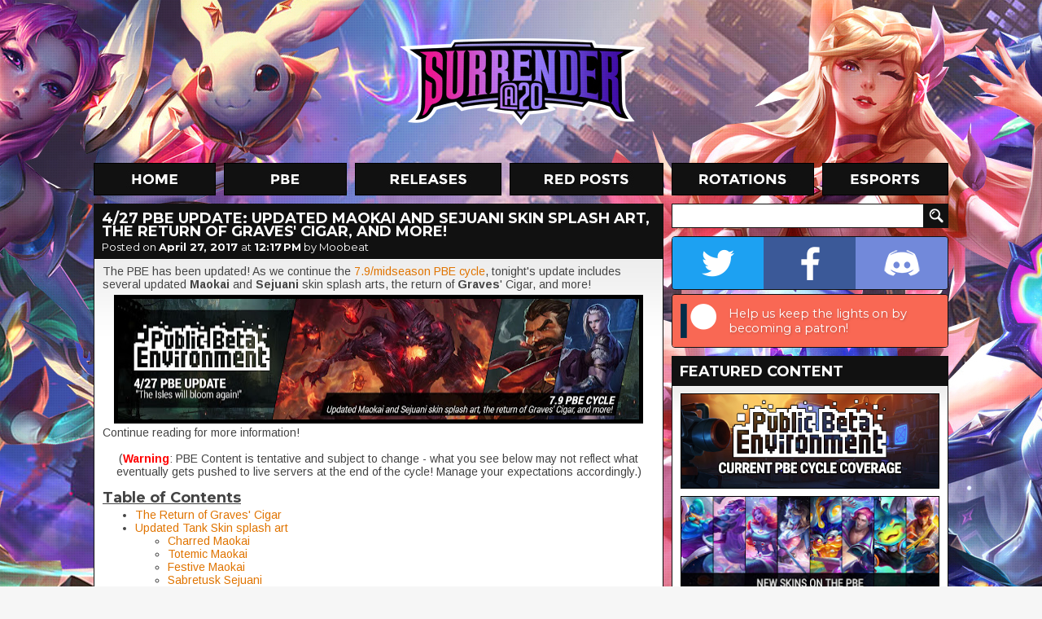

--- FILE ---
content_type: text/html; charset=UTF-8
request_url: https://www.surrenderat20.net/2017/04/427-pbe-update-updated-maokai-and.html
body_size: 21208
content:
<!DOCTYPE html>
<html dir='ltr' xmlns='http://www.w3.org/1999/xhtml' xmlns:b='http://www.google.com/2005/gml/b' xmlns:data='http://www.google.com/2005/gml/data' xmlns:expr='http://www.google.com/2005/gml/expr'>
<head>
<link href='https://www.blogger.com/static/v1/widgets/55013136-widget_css_bundle.css' rel='stylesheet' type='text/css'/>
<meta charset='utf-8'/>
<meta content='text/html; charset=UTF-8' http-equiv='Content-Type'/>
<meta content='blogger' name='generator'/>
<link href='https://www.surrenderat20.net/favicon.ico' rel='icon' type='image/x-icon'/>
<link href='https://www.surrenderat20.net/2017/04/427-pbe-update-updated-maokai-and.html' rel='canonical'/>
<link rel="alternate" type="application/atom+xml" title="Surrender at 20 - Atom" href="https://www.surrenderat20.net/feeds/posts/default" />
<link rel="alternate" type="application/rss+xml" title="Surrender at 20 - RSS" href="https://www.surrenderat20.net/feeds/posts/default?alt=rss" />
<link rel="service.post" type="application/atom+xml" title="Surrender at 20 - Atom" href="https://www.blogger.com/feeds/8141971962311514602/posts/default" />

<link rel="alternate" type="application/atom+xml" title="Surrender at 20 - Atom" href="https://www.surrenderat20.net/feeds/6719209008173541026/comments/default" />
<!--Can't find substitution for tag [blog.ieCssRetrofitLinks]-->
<link href='https://blogger.googleusercontent.com/img/b/R29vZ2xl/AVvXsEi5SMJLFhy43_nNsPsk_e0NO3iEUTQ8MjqRWoVimJNMP_bMQ08TASslCZHY_1UwOKqHH_TTgu4FF5iRNWbS1VnCugR_yuRQCwATWuzmEsH2cFACVvQct5mvEDgj1El2RsqGgAKuAz_dnws/s640/234234234.jpg' rel='image_src'/>
<meta content='https://www.surrenderat20.net/2017/04/427-pbe-update-updated-maokai-and.html' property='og:url'/>
<meta content='4/27 PBE Update: Updated Maokai and Sejuani skin splash art, the return of Graves&#39; Cigar, and more!' property='og:title'/>
<meta content='The PBE has been updated! As we continue the 7.9/midseason PBE cycle , tonight&#39;s update includes several updated Maokai and Sejuani skin spl...' property='og:description'/>
<meta content='https://blogger.googleusercontent.com/img/b/R29vZ2xl/AVvXsEi5SMJLFhy43_nNsPsk_e0NO3iEUTQ8MjqRWoVimJNMP_bMQ08TASslCZHY_1UwOKqHH_TTgu4FF5iRNWbS1VnCugR_yuRQCwATWuzmEsH2cFACVvQct5mvEDgj1El2RsqGgAKuAz_dnws/w1200-h630-p-k-no-nu/234234234.jpg' property='og:image'/>
<title>Surrender at 20: 4/27 PBE Update: Updated Maokai and Sejuani skin splash art, the return of Graves' Cigar, and more!</title>
<!-- Fonts -->
<link href='//fonts.googleapis.com/css?family=Montserrat:400,700' rel='stylesheet' type='text/css'/>
<link href='//fonts.googleapis.com/css?family=Arimo:400,700,400italic,700italic' rel='stylesheet' type='text/css'/>
<!-- Facebook Meta -->
<meta content='en_US' property='og:locale'/>
<meta content='https://www.surrenderat20.net/2017/04/427-pbe-update-updated-maokai-and.html' property='og:url'/>
<meta content='4/27 PBE Update: Updated Maokai and Sejuani skin splash art, the return of Graves&#39; Cigar, and more!' property='og:title'/>
<meta content='article' property='og:type'/>
<meta content='Surrender at 20' property='og:site_name'/>
<!-- Twitter Meta -->
<meta content='summary' name='twitter:card'/>
<meta content='Surrender at 20: 4/27 PBE Update: Updated Maokai and Sejuani skin splash art, the return of Graves&#39; Cigar, and more!' name='twitter:title'/>
<meta content='https://blogger.googleusercontent.com/img/b/R29vZ2xl/AVvXsEiIG7ec3nRJ9PmX2R5riMd8gp6hSv6wudRVw7UBhYkveB3XSWfHo8QbJ9LEei9ArMplUvBaNL1_38DENa3S-wJqsB0WaXredoM0LuCRPNNKUizr1EdGFKoC9a5TxEmiFSWlaK_8-lfTeAol/s120/sitethumb.jpg' name='twitter:image:src'/>
<meta content='https://www.surrenderat20.net/' name='twitter:domain'/>
<!-- Stylesheet -->
<style id='page-skin-1' type='text/css'><!--
.social-container{display:table;width:338px;overflow:hidden;border:1px solid #111;border-radius:4px;-moz-border-radius:4px;-webkit-border-radius:4px;margin-bottom:5px}.social-button{position:relative;display:table-cell;width:113px;height:64px;background-position:center;background-repeat:no-repeat;transition:width 0.3s,background .1s}.social-button.twitter{background-color:#1da1f2;background-image:url(https://blogger.googleusercontent.com/img/b/R29vZ2xl/AVvXsEi6OF9pgMoKJDVpdG5vqqu4AqDpN5O26JUJ_FrH3FBWqMsLLcNK9QTrPV3UUcJNjStIcX6PfTca_uQ68tAxhQv6bZe3pFd6aNF-4XLBXgDl-AEFR80kOGkv17mFjz_3ZYru25GzOKjxMOm6/s64-e7/twitter.png)}.social-button.facebook{background-color:#3b5998;background-image:url(https://blogger.googleusercontent.com/img/b/R29vZ2xl/AVvXsEgA0LLRDvrvWgLNhX0mFd8bf0-u4ydvTniJrQjuM1hCdDJvlYAbDCHJA_LJeIRR1oxZ5ckY9JHuY1MypC3MLrmj3cgaV1eLQvK9KNLfdbGUH_ETaNnp1XsbImOp4jxTwVQvbQTSYzEcGWT2/s64-e7/facebook.png)}.social-button.discord{background-color:#7289da;background-image:url(https://blogger.googleusercontent.com/img/b/R29vZ2xl/AVvXsEiBchXNoTKBRxB7DEub12gHH4X7LzuiZBCWBATMudnYkanSw4hDDOTt7QPhUsifn3YmyrtThBWOG9fogXGAOIgXyBJuELVXdI5E8HBzV1zJx2aPTozYJs6DS5uLX3REMt5lr74p2vVYdoOB/s64-e7/discord.png)}.social-button.patreon{background-color:#f96854;background-image:url(https://blogger.googleusercontent.com/img/b/R29vZ2xl/AVvXsEgRe5lyjJVla81nXAFb3i0HR7mw6dgJcExK1CR9kXEIFfe97SnMv9ysBM-3O_BgaefRLbRImr8TxjYFgk6x7tpiIa9I_qdlBxOCCNlp7OaYsN0bplsiEl3m2tv5k2YyQF-SvBLO5his4uWy/s64-e7/patreon.png);background-position:left}.social-button.patreon .social-call{width:274px;visibility:visible;opacity:1}.social-call{position:absolute;top:0;left:64px;width:148px;height:64px;padding:0 5px;box-sizing:border-box;display:table;visibility:hidden;opacity:0;font-family:'Montserrat',sans-serif;font-size:11pt;color:#fff;text-shadow:1px 1px 3px rgba(0,0,0,0.25);transition:all .1s}.social-call span{display:table-cell;vertical-align:middle}.social-container:hover .social-button{width:64px}.social-button:hover{width:212px!important;background-position:left}.social-button.twitter:hover{background-position:right}.social-button.twitter .social-call{left:initial;right:64px;text-align:right}.social-button:hover .social-call{visibility:visible;opacity:1;transition:all .6s}.diff-old,.diff-new{padding:1px 3px;border-radius:4px}.diff-old{background-color:#ffb6ba;color:#b92222;text-decoration:line-through}.diff-new{background-color:#95f2ad;color:#134620}.fcr-entry{position:relative;width:100%;height:48px;min-width:339px;margin-top:10px;line-height:1.25}.fcr-entry-icon{position:absolute;top:0;left:0;width:48px;height:48px}.fcr-entry-info{position:absolute;top:3px;left:58px}.fcr-entry-name{font-family:"Montserrat",sans-serif;font-size:18px;font-weight:700}.icon-be19{display:inline-block;width:11px;height:14px;background:url(https://blogger.googleusercontent.com/img/b/R29vZ2xl/AVvXsEgM3rWOJvY8Na0jX0FlUtFpHsjS6m5IoP1ABNUlb1eALwZKS615GdBEfGhCAZS3RclYeKUExRbia8LzDq2QH2CytCdeVgilvghbJDDSl6CNs6d8slOWRFx1fFi9PL1zSt18yYpowL4ZW4D9/s14-e7/icon-be19.png);vertical-align:middle}.icon-rp20{display:inline-block;width:14px;height:14px;background:url(https://blogger.googleusercontent.com/img/b/R29vZ2xl/AVvXsEjf_AClFpMoTjZRxKAMtyVFwCqEZZ-6ejtj9VMAIgwA2ojDLGdtu4w1F0Rnv9RNBV0QJMaSnzLDBoklq_aK9wweSFufrljx9qZZPU8Nj0ATv9ljy6qkwWZRa571xT8cbKFUiOiGY-0WKru9/s14-e7/icon-rp20.png);vertical-align:middle}.icon-rp19{display:inline-block;width:14px;height:14px;background:url(https://blogger.googleusercontent.com/img/b/R29vZ2xl/AVvXsEirlaaMeHSk6sow4lM5WL3UHIexiCsTcF5E4ygd0Vm4a3nMAIsGtOmr3hmsr9S_aqKxpBA_hD6n3V0XNV5bu7x1N0Z0SXmPdnLAaCWMQlZBO4VWTrXo1H41iJTsxnQtHO7h1dRJrM4I1gIV/s14-e7/icon-rp19.png);vertical-align:middle}.icon-ip{display:inline-block;width:15px;height:14px;background:url(https://blogger.googleusercontent.com/img/b/R29vZ2xl/AVvXsEh3eQ2HKTlbJR-kkYmjcRO1BywatCA3_Pb_kiuqRsBYL1_82d2gtzVg1cxWxNcyuw1T4eTil2TiB2SVKhWzHhAjVUfJLCoCEVOw8FMDKll2whlz41IxQbpToA4ZjgBxDoLlYeG_qx2Hfbzc/);vertical-align:middle}.icon-rp{display:inline-block;width:15px;height:14px;background:url(https://blogger.googleusercontent.com/img/b/R29vZ2xl/AVvXsEh25GnPc1DPYto3ARdiXJMAxfrxSw4VMhBiA5n9-5hOYoBqUVcyfWTDBrfV9LNyuE9JIrOoemrzb49pJmRJS3yo20jRggUphBHYFtQFrj1ce0dhYButzS4XZftGmEKH4aQEmd5ceEilxw0x/);vertical-align:middle}html,body{overflow:visible!important}h1,h2,h3,h4,h5,h6{font-family:'Montserrat',sans-serif;padding-bottom:5px}.news-content h2{font-size:large}#whaturflevel{display:none;width:339px;height:500px;position:fixed;left:-20px;bottom:-20px;z-index:999}#HTML7{margin-top:10px!important}.fb-sbar{display:inline-block;background:url(https://blogger.googleusercontent.com/img/b/R29vZ2xl/AVvXsEhl2KrqdFimGKvjSzaZxEHFVh2nwpU8bhF-dvRn-NxyvHOopPQURfQ2x8e3nRkUGcblklUNElJ7eQ8Vvle_Io0_8hEo1uoMUHULT12UdZ5koiyS6FKIiBBIlaHeoP7JcSx6W37J-wiGPUsA/s1600/socialbtns_sidebar.png) no-repeat;width:165px;height:50px}.tw-sbar{display:inline-block;background:url(https://blogger.googleusercontent.com/img/b/R29vZ2xl/AVvXsEhl2KrqdFimGKvjSzaZxEHFVh2nwpU8bhF-dvRn-NxyvHOopPQURfQ2x8e3nRkUGcblklUNElJ7eQ8Vvle_Io0_8hEo1uoMUHULT12UdZ5koiyS6FKIiBBIlaHeoP7JcSx6W37J-wiGPUsA/s1600/socialbtns_sidebar.png) -165px 0 no-repeat;width:164px;height:50px;float:right}.picks{text-align:center;border:0;color:#fff;padding:10px;margin-top:5px;empty-cells:hide;cell-spacing:5px}.picks th,.picks td{background:#111;padding:4px 7px;border:1px solid #111}.picks th{color:#E07400;background:#222}*{margin:0;padding:0}#promo-background{overflow:hidden;position:absolute;width:100%;min-width:1050px;height:880px;z-index:-1;background-image:url(https://blogger.googleusercontent.com/img/b/R29vZ2xl/AVvXsEiV0G4SV4kgVHngIXGDxKrbF2mKF2bk9pt9zuMhiKfLWVFkmMpDedtyuQ3oKXwf4a5VI-pYFLGFPELvz8JyAAm1QXEm9OJPc_SqJycID62GhL1VVXhhEuuXjf4Q-V-8Oor2P8uc_jyBX15wAO1_tSseM1UR33C3uliOcAdSSKaa2mStqb7raqZjg1t6/s0/sgbackground3.jpg);background-repeat:no-repeat;background-position:50% 0}body,.body-fauxcolumn-outer{background-color:#f6f6f6;font-family:'Arimo',sans-serif;line-height:18px;color:#444}#container{width:1050px;margin:0 auto}#header{position:relative;height:200px;margin-top:0}#logo{width:310px;height:114px;float:left;margin-left:372px;margin-top:42px}#menu{height:40px;width:1050px}#menu ul{list-style-type:none}#menu li{display:inline;margin-right:4px}.menu-home{background:url(https://blogger.googleusercontent.com/img/b/R29vZ2xl/AVvXsEh8y6b64ShSsydzpapvmzJozNibUSQTm3Z0XE81aak-BhL9oo1t216XniWI42DzA8MBo9VGl379uw-8j22Pw8o4j57txn07sda8Wit8rZzyrjlXGRkpveW4owJIUU5RnLMYyL9QVuITyx3j/s1050/menu-labels.jpg);background-position:0 0;width:150px;height:40px;display:inline-block;margin-right:6px}.menu-home:hover,.menu-home-active{background:url(https://blogger.googleusercontent.com/img/b/R29vZ2xl/AVvXsEh8y6b64ShSsydzpapvmzJozNibUSQTm3Z0XE81aak-BhL9oo1t216XniWI42DzA8MBo9VGl379uw-8j22Pw8o4j57txn07sda8Wit8rZzyrjlXGRkpveW4owJIUU5RnLMYyL9QVuITyx3j/s1050/menu-labels.jpg);background-position:0 -40px;width:150px;height:40px;display:inline-block;margin-right:6px}.menu-pbe{background:url(https://blogger.googleusercontent.com/img/b/R29vZ2xl/AVvXsEh8y6b64ShSsydzpapvmzJozNibUSQTm3Z0XE81aak-BhL9oo1t216XniWI42DzA8MBo9VGl379uw-8j22Pw8o4j57txn07sda8Wit8rZzyrjlXGRkpveW4owJIUU5RnLMYyL9QVuITyx3j/s1050/menu-labels.jpg);background-position:-160px 0;width:151px;height:40px;display:inline-block;margin-right:6px}.menu-pbe:hover,.menu-pbe-active{background:url(https://blogger.googleusercontent.com/img/b/R29vZ2xl/AVvXsEh8y6b64ShSsydzpapvmzJozNibUSQTm3Z0XE81aak-BhL9oo1t216XniWI42DzA8MBo9VGl379uw-8j22Pw8o4j57txn07sda8Wit8rZzyrjlXGRkpveW4owJIUU5RnLMYyL9QVuITyx3j/s1050/menu-labels.jpg);background-position:-160px -40px;width:151px;height:40px;display:inline-block;margin-right:6px}.menu-releases{background:url(https://blogger.googleusercontent.com/img/b/R29vZ2xl/AVvXsEh8y6b64ShSsydzpapvmzJozNibUSQTm3Z0XE81aak-BhL9oo1t216XniWI42DzA8MBo9VGl379uw-8j22Pw8o4j57txn07sda8Wit8rZzyrjlXGRkpveW4owJIUU5RnLMYyL9QVuITyx3j/s1050/menu-labels.jpg);background-position:-321px 0;width:180px;height:40px;display:inline-block;margin-right:6px}.menu-releases:hover,.menu-releases-active{background:url(https://blogger.googleusercontent.com/img/b/R29vZ2xl/AVvXsEh8y6b64ShSsydzpapvmzJozNibUSQTm3Z0XE81aak-BhL9oo1t216XniWI42DzA8MBo9VGl379uw-8j22Pw8o4j57txn07sda8Wit8rZzyrjlXGRkpveW4owJIUU5RnLMYyL9QVuITyx3j/s1050/menu-labels.jpg);background-position:-321px -40px;width:180px;height:40px;display:inline-block;margin-right:6px}.menu-redposts{background:url(https://blogger.googleusercontent.com/img/b/R29vZ2xl/AVvXsEh8y6b64ShSsydzpapvmzJozNibUSQTm3Z0XE81aak-BhL9oo1t216XniWI42DzA8MBo9VGl379uw-8j22Pw8o4j57txn07sda8Wit8rZzyrjlXGRkpveW4owJIUU5RnLMYyL9QVuITyx3j/s1050/menu-labels.jpg);background-position:-511px 0;width:189px;height:40px;display:inline-block;margin-right:6px}.menu-redposts:hover,.menu-redposts-active{background:url(https://blogger.googleusercontent.com/img/b/R29vZ2xl/AVvXsEh8y6b64ShSsydzpapvmzJozNibUSQTm3Z0XE81aak-BhL9oo1t216XniWI42DzA8MBo9VGl379uw-8j22Pw8o4j57txn07sda8Wit8rZzyrjlXGRkpveW4owJIUU5RnLMYyL9QVuITyx3j/s1050/menu-labels.jpg);background-position:-511px -40px;width:189px;height:40px;display:inline-block;margin-right:6px}.menu-rotations{background:url(https://blogger.googleusercontent.com/img/b/R29vZ2xl/AVvXsEh8y6b64ShSsydzpapvmzJozNibUSQTm3Z0XE81aak-BhL9oo1t216XniWI42DzA8MBo9VGl379uw-8j22Pw8o4j57txn07sda8Wit8rZzyrjlXGRkpveW4owJIUU5RnLMYyL9QVuITyx3j/s1050/menu-labels.jpg);background-position:-710px 0;width:175px;height:40px;display:inline-block;margin-right:6px}.menu-rotations:hover,.menu-rotations-active{background:url(https://blogger.googleusercontent.com/img/b/R29vZ2xl/AVvXsEh8y6b64ShSsydzpapvmzJozNibUSQTm3Z0XE81aak-BhL9oo1t216XniWI42DzA8MBo9VGl379uw-8j22Pw8o4j57txn07sda8Wit8rZzyrjlXGRkpveW4owJIUU5RnLMYyL9QVuITyx3j/s1050/menu-labels.jpg);background-position:-710px -40px;width:175px;height:40px;display:inline-block;margin-right:6px}.menu-esports{background:url(https://blogger.googleusercontent.com/img/b/R29vZ2xl/AVvXsEh8y6b64ShSsydzpapvmzJozNibUSQTm3Z0XE81aak-BhL9oo1t216XniWI42DzA8MBo9VGl379uw-8j22Pw8o4j57txn07sda8Wit8rZzyrjlXGRkpveW4owJIUU5RnLMYyL9QVuITyx3j/s1050/menu-labels.jpg);background-position:-895px 0;width:155px;height:40px;display:inline-block;margin-right:0}.menu-esports:hover,.menu-esports-active{background:url(https://blogger.googleusercontent.com/img/b/R29vZ2xl/AVvXsEh8y6b64ShSsydzpapvmzJozNibUSQTm3Z0XE81aak-BhL9oo1t216XniWI42DzA8MBo9VGl379uw-8j22Pw8o4j57txn07sda8Wit8rZzyrjlXGRkpveW4owJIUU5RnLMYyL9QVuITyx3j/s1050/menu-labels.jpg);background-position:-895px -40px;width:155px;height:40px;display:inline-block;margin-right:0}.orange{color:#E07400}#news{width:700px;float:left}.news-box{margin-top:10px;width:700px}.news-top{width:690px;height:50px;background:#111;line-height:36px;padding-left:10px;text-shadow:1px 1px #222}.news-title{font-family:'Montserrat',sans-serif;font-size:18px;font-weight:700;color:#fff!important;text-transform:uppercase;margin:5px 10px 0;line-height:16px}.news-title a{color:#fff!important;text-decoration:none!important}.news-date{font-family:'Montserrat',sans-serif;font-size:13px;font-weight:400;color:#fff;margin:-2px 10px 5px;display:block}.news-date a{color:#fff!important;text-decoration:none!important;font-weight:700}.news-date a:hover{text-decoration:underline!important}.news-content{background:#fff;border:1px solid #111;font-size:14px;color:#444;line-height:16px;background-image:url(https://blogger.googleusercontent.com/img/b/R29vZ2xl/AVvXsEjLdNWF-OC2NmPJSyLnl4VHGmwRkyLUSFo6GRLkK9YhIeExTCCJxIP2ipw03nq90iQxvD52HE4DHX9TgtOmdi0YFnfcpQM1h7brNnNogkRw4GNrPTJ60EyNYxxzStX8G9w8hgSkNr74BGy4/s1600/news-gradient.png);background-repeat:repeat-x;padding:8px 10px 10px}.news-content a{color:#e07400;text-decoration:none}.news-content a:hover{text-decoration:underline}.news-content img{border:5px solid #000;background:#000;margin-top:5px}.news-content video{width:100%;height:auto}.news-content iframe,.news-content object{width:680px;height:382px;margin-top:10px;margin-bottom:5px}iframe.not-yt{height:auto!important}.news-content ul,.news-content ol{margin-left:40px}.continue{font-size:20px;color:#ED8200;font-weight:700;text-transform:uppercase;margin-left:48px;display:inline-block}.continue:hover{text-decoration:none!important}#BlogArchive2{margin-top:-2px}#BlogArchive2_ArchiveList{background:#fff;background-image:url(https://blogger.googleusercontent.com/img/b/R29vZ2xl/AVvXsEjeowme_3bc40ZMFz0gf4ZtvOGoEGU_RPASlOw_SuLRMSB5ktNvcxoUal6hI2w8rWBSduLvirg5Epc4nNMRmBK0cnY3Ygy6xK73QLysFVB1zatq5AK_AswKgkasOP_NranZIXJVc3cUc2_5/s1600/sidebar-gradient.png);background-repeat:repeat-x;width:318px;border:1px solid #111;padding:10px}#BlogArchive2_ArchiveMenu{width:318px;border:1px solid #111;padding:6px;font-family:'Arimo',sans-serif;font-size:13px;margin-bottom:7px}#sidebar .gsc-input [type=text]{margin-top:10px;border:1px solid #111;width:298px;margin-right:-14px;font-size:13px;font-family:'Arimo',sans-serif;padding:4px 5px 5px;height:19px;color:#444}#sidebar .gsc-search-button [type=submit]{width:30px;height:30px;background:url(https://blogger.googleusercontent.com/img/b/R29vZ2xl/AVvXsEjbDAy_1yavkrYXqYq8Rk8liLSl4eBQsjEqj6yFAGXM0P9m6_wy9YFzhf_WUJnAIn1eAcrrIORgINowYvPpg5lQMVhgHxOg_xxoQq9xDs3xvGgExIkfkzUVboTzfQqzPZkRHQMILmEV8K8H/s1920/layout.png) no-repeat;background-position:-1020px -274px;border:0;vertical-align:top;margin-top:10px;text-indent:-9999px}#sidebar{margin-left:10px;float:right;width:340px}.sidebar-title{width:330px;height:30px;background:#111;margin-top:10px;line-height:31px;padding-left:10px;color:#fff;font-size:16px;font-weight:700}.sidebar-box{width:318px;padding:10px;background:#fff;border:1px solid #111;font-size:13px;color:#444;background-image:url(https://blogger.googleusercontent.com/img/b/R29vZ2xl/AVvXsEjeowme_3bc40ZMFz0gf4ZtvOGoEGU_RPASlOw_SuLRMSB5ktNvcxoUal6hI2w8rWBSduLvirg5Epc4nNMRmBK0cnY3Ygy6xK73QLysFVB1zatq5AK_AswKgkasOP_NranZIXJVc3cUc2_5/s1600/sidebar-gradient.png);background-repeat:repeat-x}#footer{width:100%;margin-top:10px;background:#111;color:#fff;font-size:14px;text-align:center;padding-bottom:10px}.PopularPosts .widget-content{font-family:'Arimo',sans-serif;font-size:13px;background:#fff;background-image:url(https://blogger.googleusercontent.com/img/b/R29vZ2xl/AVvXsEjeowme_3bc40ZMFz0gf4ZtvOGoEGU_RPASlOw_SuLRMSB5ktNvcxoUal6hI2w8rWBSduLvirg5Epc4nNMRmBK0cnY3Ygy6xK73QLysFVB1zatq5AK_AswKgkasOP_NranZIXJVc3cUc2_5/s1600/sidebar-gradient.png);background-repeat:repeat-x;width:318px;border:1px solid #111;padding:10px 10px 0}#PopularPosts1 h2{width:330px;height:30px;background:#111;margin-top:10px;line-height:31px;padding-left:10px;color:#fff;font-size:16px;font-weight:700}.PopularPosts .widget-content ul{list-style-type:none}.PopularPosts .widget-content ul li{padding:0!important}.PopularPosts img{padding:0!important;border:1px solid #111;margin-right:4px;width:50px!important;height:50px!important}.PopularPosts a{font-size:14px!important;color:#444!important;text-decoration:none!important}.PopularPosts .item-title{padding-top:2px}#footer a{color:#fff;font-size:14px;text-decoration:none}#footer a:hover{text-decoration:underline}#footer-content{margin:0 auto;width:238px;padding:40px 0 25px;text-align:center;word-spacing:20px}#footer-logo{background:url(https://blogger.googleusercontent.com/img/b/R29vZ2xl/AVvXsEhdmwQbJkAEd5bAolPXprVIhbg4R_6hWA2C8Na02_xM-26KgDQpd2ALyykCGKFCleY1DpNUceheDN9RZgRYiO1jArsVWAohdYwvrCq46e2hYnbeBqWWzXgGHbLwyX8aKg6cJSRLFQ8b0tvj/s1600/footer_logo.png) no-repeat;width:238px;height:85px;float:left;margin-top:-14px}#email{color:#ed8200!important}.nav-btm-left{margin-top:10px;width:140px;height:40px;color:#fff;background:#111;line-height:40px;font-size:16px;font-weight:700;text-align:center;text-transform:uppercase;float:left;display:block;text-decoration:none;font-family:'Montserrat',sans-serif}.nav-btm-right{margin-top:10px;width:140px;height:40px;color:#fff;background:#111;line-height:40px;font-size:16px;font-weight:700;text-align:center;text-transform:uppercase;float:right;display:block;text-decoration:none;font-family:'Montserrat',sans-serif}.blog-pager{margin:0!important}.nav-btm-left:hover,.nav-btm-right:hover{background:#ed8200}.hentry{background-color:#111;margin-top:10px;color:#fff;padding-top:5px;padding-bottom:5px}.post-footer{color:#fff!important;padding-left:10px;font-size:14px;height:30px;line-height:normal!important}.post-footer .comment-link{vertical-align:middle;color:#fff;text-decoration:none;margin-top:2px;display:inline-block;margin-right:5px}.status-msg-wrap{display:none}.widget,.section{margin:0!important;line-height:normal!important}.widget ul{padding:0}#HTML1,#HTML3,#HTML8,#HTML10{width:320px;padding:9px;margin-top:10px!important;background:#fff;border:1px solid #111}.sba-c{padding:10px 10px 7px;background:#111}#HTML5 h2{background:url(https://blogger.googleusercontent.com/img/b/R29vZ2xl/AVvXsEjbDAy_1yavkrYXqYq8Rk8liLSl4eBQsjEqj6yFAGXM0P9m6_wy9YFzhf_WUJnAIn1eAcrrIORgINowYvPpg5lQMVhgHxOg_xxoQq9xDs3xvGgExIkfkzUVboTzfQqzPZkRHQMILmEV8K8H/s1920/layout.png) no-repeat;background-position:-710px -314px}#HTML2 h2,#HTML5 h2,#HTML6 h2,#HTML9 h2{width:330px;height:30px;background-color:#111;margin-top:10px;line-height:31px;padding-left:10px;color:#fff;font-size:16px;font-weight:700}#HTML2 .widget-content,#HTML5 .widget-content,#HTML6 .widget-content,#HTML9 .widget-content{background:#fff;background-image:url(https://blogger.googleusercontent.com/img/b/R29vZ2xl/AVvXsEi01o-t-1By6HkFICJOJJWgQ8Rz1S77TR6ax4hvTgNoJX78CdUGlGqLJvE6JFDU94y4AlilTzbSzwxvfb0RT27k-_R4EyovEbdTZG9nExW5OB2UZleXD5zatD7X8Ml4yvgZ6B2rawyjSz4/s50/sidebar-gradient.png);background-repeat:repeat-x;width:318px;border:1px solid #111;padding:10px}.comment-block{border:1px solid #111;background-color:#fff;font-size:13px;color:#444;background-image:url(https://blogger.googleusercontent.com/img/b/R29vZ2xl/AVvXsEiIGjynR1y_SxHEzHnJ2_p09GGfvQi9Yqv953JZpTvEZ-yNAs0pL-9Lo2UAazr-dmIRJ5RB4lNjpW5f8B9LFFKDaz_M7ZZ_UJBue6QZO7ioBysjs_XwCQVyYUXOrFMZORhsK5j_Ds2vMlM/s141/comments-gradient.png);background-repeat:repeat-x}.comment-header{height:38px;background:#111}.comments .comments-content .user{color:#ED8000;font-size:15px;text-decoration:none;padding-left:10px;padding-top:3px;display:inline-block}.comment-header a{color:#ED8000;font-size:15px;text-decoration:none;display:inline-block}.comment-header .datetime a{color:#fff!important;font-size:13px!important;display:block;margin-top:-5px;padding-left:10px}.comment-content{padding-left:10px;padding-right:10px}.comment-actions a{padding:6px 10px;display:block;background:#111;margin:5px 10px 10px;font-size:15px;font-weight:700;text-transform:uppercase;color:#fff;text-decoration:none;width:52px}.comment-actions a:hover{background:#ed8000;text-decoration:none!important}.comments .continue a{display:block;font-weight:700;padding:6px 10px;font-size:15px;color:#fff;text-decoration:none;background:#111333}.comments .continue a:hover{background:#ed8000}.avatar-image-container,.avatar-image-container img{max-width:40px!important;width:40px!important;max-height:40px!important;height:40px!important;padding:0!important;border:0}.thread-arrow,.thread-count{display:none!important}.comments .comments-content .comment:first-child{padding-top:0!important}.comments .comments-content .comment{margin-bottom:10px!important;padding-bottom:0!important}.comments .comments-content .comment-replies{margin-left:36px;margin-top:0!important}.comments .comments-content .comment-thread{margin:0 0 8px}.comments .comments-content .inline-thread{padding:0 12px!important}.comments h4{font-size:20px;margin-bottom:10px}.jump-link a{display:block;background:#fff;margin-top:-1px;border:1px solid #111;border-top:0;padding-bottom:10px;padding-left:10px;font-size:20px;font-weight:700;color:#ED8000;text-decoration:none;font-family:'Montserrat',sans-serif}.jump-link a:visited{color:#333}blockquote{margin-left:40px;margin-top:7px;margin-bottom:7px}a{color:#E07400}#sidebar .widget h2,#sidebar .sidebar-title{font-family:'Montserrat',sans-serif;font-size:18px!important;text-transform:uppercase!important;width:330px!important;background:#111!important;margin-top:10px!important;padding-left:10px!important;line-height:38px!important;color:#fff!important}.post-footer-line>*{margin-right:0}.post-share-buttons{padding-top:1px}.redditholder{display:block;float:right;margin-right:8px;margin-top:8px}.ip-pricetag{width:15px;height:15px;background:url(https://blogger.googleusercontent.com/img/b/R29vZ2xl/AVvXsEh9Vwv8OR50_KPDihss_PX1sUdI9Tbt_rq4E4BSNjxKVlkBe3Ny1wFe-s4DZ3PXL2EycEGZScNiOW-jrccCpekKW2OCELOiRRPKGHA4_FowvaIuAVotY2CqJ2EjfERiC4fxjGt86PmcF8gb/);display:inline-block;margin-right:3px}.rp-pricetag{width:15px;height:15px;background:url(https://blogger.googleusercontent.com/img/b/R29vZ2xl/AVvXsEjN0CsVEySwq8b1fB2Hh7FlPqdHfMcOtR-4Tz-cB-xaiw96PjLKUrk-7NzzH_M5RcQzA18gTmbQkzcphIJA3nvPJYgabWKfuwDTboyalpK8nALZPHfXrqSrvcPw2PC7ugmYvWrrHF0YKMhu/);display:inline-block;margin-right:3px}

--></style>
<!-- Scripts -->
<script src='//cdnjs.cloudflare.com/ajax/libs/jquery/2.1.1/jquery.min.js' type='text/javascript'></script>
<script async='async' src='//www.googletagmanager.com/gtag/js?id=UA-33452829-1'></script>
<script>
        window.dataLayer = window.dataLayer || [];
        function gtag(){dataLayer.push(arguments);}
        gtag('js', new Date());
        gtag('config','UA-33452829-1');
    </script>
<!-- Ads -->
<script data-cfasync='false' id='sulvo' src='//live.demand.supply/up.js' type='text/javascript'></script>
<script type='text/javascript'>window['nitroAds'] = window['nitroAds'] || { createAd: function () { window.nitroAds.queue.push(["createAd", arguments]) }, queue: [] };</script>
<script async='async' src='https://s.nitropay.com/ads-168.js'></script>
<script src='//cdnjs.cloudflare.com/ajax/libs/fancybox/2.1.5/jquery.fancybox.js' type='text/javascript'></script>
<link href='//cdnjs.cloudflare.com/ajax/libs/fancybox/2.1.5/jquery.fancybox.css' media='screen' rel='stylesheet' type='text/css'/>
<script type='text/javascript'>
        $(document).ready(function() {
            $('.news-content').each(function(index) {
                $(this).find('a').attr('rel', $(this).attr('id'));
            });

            $("a[href$='jpg']").addClass('fancy');
            $("a[href$='png']").addClass('fancy');
            $("a[href$='gif']").addClass('fancy');
            $("a[href$='jpeg']").addClass('fancy');
            $("a[href$='JPG']").addClass('fancy');
            $("a[href$='PNG']").addClass('fancy');
            $("a[href$='GIF']").addClass('fancy');
            $("a[href$='JPEG']").addClass('fancy');
            $("a.no-fancy").removeClass('fancy');
            $("a.fancy").fancybox();
        });
    </script>
<link href='https://www.blogger.com/dyn-css/authorization.css?targetBlogID=8141971962311514602&amp;zx=da2ae720-dca5-44fe-b2be-38ffeb1a8521' media='none' onload='if(media!=&#39;all&#39;)media=&#39;all&#39;' rel='stylesheet'/><noscript><link href='https://www.blogger.com/dyn-css/authorization.css?targetBlogID=8141971962311514602&amp;zx=da2ae720-dca5-44fe-b2be-38ffeb1a8521' rel='stylesheet'/></noscript>
<meta name='google-adsense-platform-account' content='ca-host-pub-1556223355139109'/>
<meta name='google-adsense-platform-domain' content='blogspot.com'/>

<!-- data-ad-client=ca-pub-2951226688848619 -->

</head>
<body class='' id='mainpage'>
<!-- Default -->
<div id='promo-background'>
<div style='position: relative; left: 50%; margin-left: -960px;'>
<div id='teemoing-video' style='display: none;'></div>
</div>
</div>
<div id='magic'>
<div id='container'>
<div id='header'>
<a href='//www.surrenderat20.net/' id='logo' title='Surrender at 20'></a>
</div>
<!-- MENU -->
<div id='menu'>
<ul><li><a class='menu-home' href='https://www.surrenderat20.net/index.html'></a></li><li><a class='menu-pbe' href='https://www.surrenderat20.net/search/label/PBE/'></a></li><li><a class='menu-releases' href='https://www.surrenderat20.net/search/label/Releases/'></a></li><li><a class='menu-redposts' href='https://www.surrenderat20.net/search/label/Red Posts/'></a></li><li><a class='menu-rotations' href='https://www.surrenderat20.net/search/label/Rotations/'></a></li><li style='margin-right:0;'><a class='menu-esports' href='https://www.surrenderat20.net/search/label/Esports/'></a></li></ul>
</div>
<!-- NEWS -->
<div id='news'>
<div class='main section' id='main'><div class='widget Blog' data-version='1' id='Blog1'>
<div class='blog-posts hfeed'>
<!--Can't find substitution for tag [defaultAdStart]-->

                                            <div class="date-outer">
                                        

                                            <div class="date-posts">
                                        
<div class='post-outer'>
<div class='post hentry' itemscope='itemscope' itemtype='https://schema.org/BlogPosting'>
<a name='6719209008173541026'></a>
<h1 class='news-title' itemprop='name'>
4/27 PBE Update: Updated Maokai and Sejuani skin splash art, the return of Graves' Cigar, and more!
</h1>
<div class='post-header'>
<div class='post-header-line-1'>
<span class='news-date'>
Posted on
<a class='timestamp-link' href='https://www.surrenderat20.net/2017/04/427-pbe-update-updated-maokai-and.html' itemprop='url' rel='bookmark'>
<abbr class='published' itemprop='datePublished'>April 27, 2017</abbr>
</a> at <b>12:17&#8239;PM</b> by Moobeat
</span>
</div>
</div>
<div class='news-content' id='post-body-6719209008173541026' itemprop='articleBody'>
The PBE has been updated! As we continue the <a href="http://www.surrenderat20.net/p/current-pbe-balance-changes.html">7.9/midseason PBE cycle</a>, tonight's update includes several updated <b>Maokai </b>and <b>Sejuani </b>skin splash arts, the return of <b>Graves</b>' Cigar, and more!<br />
<div>
<div class="separator" style="clear: both; text-align: center;">
<a href="http://www.surrenderat20.net/2017/04/427-pbe-update-updated-maokai-and.html"><img border="0" height="148" src="https://blogger.googleusercontent.com/img/b/R29vZ2xl/AVvXsEi5SMJLFhy43_nNsPsk_e0NO3iEUTQ8MjqRWoVimJNMP_bMQ08TASslCZHY_1UwOKqHH_TTgu4FF5iRNWbS1VnCugR_yuRQCwATWuzmEsH2cFACVvQct5mvEDgj1El2RsqGgAKuAz_dnws/s640/234234234.jpg" width="640" /></a></div>
<div class="separator" style="clear: both; text-align: center;">
</div>
<div class="separator" style="clear: both; text-align: center;">
</div>
<div class="separator" style="clear: both; text-align: center;">
</div>
Continue reading for more information!<br />
<a name="more"></a></div>
<div class="separator" style="clear: both; text-align: center;">
<br /></div>
<div>
<div style="text-align: center;">
(<b><span style="color: red;">Warning</span></b>: PBE Content is tentative and subject to change - what you see below may not reflect what eventually gets pushed to live servers at the end of the cycle! Manage your expectations accordingly.)<br />
<br /></div>
<h2 id="toc">
<u>Table of Contents</u></h2>
<ul>
<li><a href="http://www.surrenderat20.net/2017/04/427-pbe-update-updated-maokai-and.html#cigar">The Return of Graves' Cigar</a></li>
<li><a href="http://www.surrenderat20.net/2017/04/427-pbe-update-updated-maokai-and.html#splash">Updated Tank Skin splash art</a></li>
<ul>
<li><a href="http://www.surrenderat20.net/2017/04/427-pbe-update-updated-maokai-and.html#splash1">Charred Maokai</a></li>
<li><a href="http://www.surrenderat20.net/2017/04/427-pbe-update-updated-maokai-and.html#splash2">Totemic Maokai</a></li>
<li><a href="http://www.surrenderat20.net/2017/04/427-pbe-update-updated-maokai-and.html#splash3">Festive Maokai</a></li>
<li><a href="http://www.surrenderat20.net/2017/04/427-pbe-update-updated-maokai-and.html#splash4">Sabretusk Sejuani</a></li>
<li><a href="http://www.surrenderat20.net/2017/04/427-pbe-update-updated-maokai-and.html#splash5">Darkrider Sejuani</a></li>
<li><a href="http://www.surrenderat20.net/2017/04/427-pbe-update-updated-maokai-and.html#splash6">Traditional Sejuani</a></li>
</ul>
<li><a href="http://www.surrenderat20.net/2017/04/427-pbe-update-updated-maokai-and.html#passive">Sejuani Passive Ready Icon Added</a></li>
<ul>
</ul>
<li><a href="http://www.surrenderat20.net/2017/04/427-pbe-update-updated-maokai-and.html#misc">Miscellaneous</a></li>
<li><a href="http://www.surrenderat20.net/2017/04/427-pbe-update-updated-maokai-and.html#balance">Balance Changes</a></li>
<li><a href="http://www.surrenderat20.net/2017/04/427-pbe-update-updated-maokai-and.html#notes">Context &amp; Notes</a></li>
</ul>
<br />
<h2 id="cigar">
<u>The Return of Graves' Cigar</u></h2>
Following <b><span style="color: red;">Tryndamere's </span></b><a href="https://twitter.com/MarcMerrill/status/857233626303307778">mysterious tweet</a>, new portrait and loading screen assets depicting Graves with his cigar have been added.<br />
<div class="separator" style="clear: both; text-align: center;">
<a href="https://blogger.googleusercontent.com/img/b/R29vZ2xl/AVvXsEje_UvxTYjReP9f_M324e5XwVZisaYXOcgs1LF94SzPOBlkM-vSmL7huh0ziTWR9bwe7gTbnbdURToKPbmocCRgB9gyekkQJzCzPx82EXVD2D1yZumdBUS8saohZtGdwM5UB6RClcHuNTs/s1600/Graves_Circle_Tobacco.png" imageanchor="1" style="margin-left: 1em; margin-right: 1em;"><img border="0" src="https://blogger.googleusercontent.com/img/b/R29vZ2xl/AVvXsEje_UvxTYjReP9f_M324e5XwVZisaYXOcgs1LF94SzPOBlkM-vSmL7huh0ziTWR9bwe7gTbnbdURToKPbmocCRgB9gyekkQJzCzPx82EXVD2D1yZumdBUS8saohZtGdwM5UB6RClcHuNTs/s1600/Graves_Circle_Tobacco.png" /></a><a href="https://blogger.googleusercontent.com/img/b/R29vZ2xl/AVvXsEg2J8amvs5Dlt_y1IGSfEJudPJzw938FLSqWVp9oVWMCmSPybeGjLDbqgZn6Q_OSMQplpllLc1gWRdjH7N1sfDlY-A64TP5qs7gIHsXmH5jYTkzmC7B6YQaagYIGrqe-QCUnIOnz78lKdo/s1600/Graves_Square_Tobacco.png" imageanchor="1" style="margin-left: 1em; margin-right: 1em;"><img border="0" src="https://blogger.googleusercontent.com/img/b/R29vZ2xl/AVvXsEg2J8amvs5Dlt_y1IGSfEJudPJzw938FLSqWVp9oVWMCmSPybeGjLDbqgZn6Q_OSMQplpllLc1gWRdjH7N1sfDlY-A64TP5qs7gIHsXmH5jYTkzmC7B6YQaagYIGrqe-QCUnIOnz78lKdo/s1600/Graves_Square_Tobacco.png" /></a><a href="https://blogger.googleusercontent.com/img/b/R29vZ2xl/AVvXsEg_K6KucU9Q0zwBxeLlpBE5BlepMGf9SKjyFnLoriw769W8yPk5cFmhEKmtCoFh626tdpJPzVja36INXSf8cU6gBIhLlEotZ5C-_Mvzfs-c8uS13dXVoc033kV5VzL4MpB0NnSWq7y72HE/s1600/GravesLoadScreen_Tobacco.png" imageanchor="1" style="margin-left: 1em; margin-right: 1em;"><img border="0" height="320" src="https://blogger.googleusercontent.com/img/b/R29vZ2xl/AVvXsEg_K6KucU9Q0zwBxeLlpBE5BlepMGf9SKjyFnLoriw769W8yPk5cFmhEKmtCoFh626tdpJPzVja36INXSf8cU6gBIhLlEotZ5C-_Mvzfs-c8uS13dXVoc033kV5VzL4MpB0NnSWq7y72HE/s320/GravesLoadScreen_Tobacco.png" width="176" /></a></div>
<br />
For a quick history lesson, back in 2014 Graves got an updated splash art. That updated splash art originally included a cigar in Graves' mouth but was<a href="http://www.surrenderat20.net/2014/11/117-pbe-update.html"> later removed</a>. The new assets in today's update are in addition to the "cigar less" default versions. Each of these files is labeled "<b>Graves_Square_Tobacco</b>".<br />
<br />
<h2 id="splash">
<u>Updated Tank Skin splash art</u></h2>
To go along with their updates this cycle, several updated <b>Maokai</b> and <b>Sejuani </b>skin splash arts are here!<br />
<div class="separator" style="clear: both; text-align: center;">
<a href="https://blogger.googleusercontent.com/img/b/R29vZ2xl/AVvXsEjiEkl-iGC3UQIjLx3OiXW9s7egQBC9mcY2w16NOeJFqo4ip9Wyq-78Cc59aS5XMpKd1VfLoBcHKEC_DSGelIoZ8RSOGsJjNijXT3AAzLBvkP9yCuPF_ZyH9vUI98vmGxgQKNBArfOWAC4/s1600/KKr9nfG.jpg" imageanchor="1" style="margin-left: 1em; margin-right: 1em;"><img border="0" height="160" src="https://blogger.googleusercontent.com/img/b/R29vZ2xl/AVvXsEjiEkl-iGC3UQIjLx3OiXW9s7egQBC9mcY2w16NOeJFqo4ip9Wyq-78Cc59aS5XMpKd1VfLoBcHKEC_DSGelIoZ8RSOGsJjNijXT3AAzLBvkP9yCuPF_ZyH9vUI98vmGxgQKNBArfOWAC4/s640/KKr9nfG.jpg" width="640" /></a></div>
<h3 id="splash1" style="text-align: center;">
Charred Maokai</h3>
<div class="separator" style="clear: both; text-align: center;">
<a href="https://blogger.googleusercontent.com/img/b/R29vZ2xl/AVvXsEgU_62OIePQMEFSBCI_ktjar8dpRJleZ0F0kOUQG8oom44kOVOA9sw7gWzrcoZrGxXfcknP74P_tODppKWLWEyEStGkTq_ZP-nuGyD_zwTrZijkUOQHBUb6s6KLv5Wf-7Iv84XzA2MI0uk/s1600/Maokai_Splash_1.jpg" imageanchor="1" style="margin-left: 1em; margin-right: 1em;"><img border="0" height="376" src="https://blogger.googleusercontent.com/img/b/R29vZ2xl/AVvXsEgU_62OIePQMEFSBCI_ktjar8dpRJleZ0F0kOUQG8oom44kOVOA9sw7gWzrcoZrGxXfcknP74P_tODppKWLWEyEStGkTq_ZP-nuGyD_zwTrZijkUOQHBUb6s6KLv5Wf-7Iv84XzA2MI0uk/s640/Maokai_Splash_1.jpg" width="640" /></a></div>
<div class="separator" style="clear: both; text-align: center;">
[<a href="https://blogger.googleusercontent.com/img/b/R29vZ2xl/AVvXsEjb_Trz2pUrWB4eCJF5qEivMiKRGXI-Rnlz_VaRqNoxfpeoO6eGKDwDD0HS7jyt_MSIP3GiaQyFqwoLHTpDU32HzYDSlyDNmXEAGyzC0Zt1e6f-LGFi-anXVrFc672xOCUDcLuUaPJ2tmk/s1600/Maokai_1.jpg">Loading Screen</a>&nbsp;/ <a href="https://blogger.googleusercontent.com/img/b/R29vZ2xl/AVvXsEhFMoQChBUA3rsebJimalCMchqgmb_TqtlrmzNoBCOwElCyT8apCCwGrvVeUv7TZUt_rqcox_5qVwTamkNss_GXGGY2xOA5nvWxYICMFWR1MTA6UeT8c1YFDbr8qqz5gMve1_Wt5G1N_uk/s1600/Maokai_Splash_1_old.jpg">Old Splash</a>]</div>
<div class="separator" style="clear: both; text-align: center;">
<br /></div>
<h3 id="splash2" style="text-align: center;">
Totemic Maokai</h3>
<div class="separator" style="clear: both; text-align: center;">
<a href="https://blogger.googleusercontent.com/img/b/R29vZ2xl/AVvXsEi3yfkrarTCyS2DCYuyqPEkpu23IKelUIgvIrAz-FNKzYMEAc0mnFfnH8th-LOHXrgSkzRTe0UM4WREPreVRwdpcTbirYvwag1KyzT1h6kZWDC1hHjvkd-D_WSXCL6EIIR0jQ6Jddd5FZc/s1600/Maokai_Splash_2.jpg" imageanchor="1" style="margin-left: 1em; margin-right: 1em;"><img border="0" height="376" src="https://blogger.googleusercontent.com/img/b/R29vZ2xl/AVvXsEi3yfkrarTCyS2DCYuyqPEkpu23IKelUIgvIrAz-FNKzYMEAc0mnFfnH8th-LOHXrgSkzRTe0UM4WREPreVRwdpcTbirYvwag1KyzT1h6kZWDC1hHjvkd-D_WSXCL6EIIR0jQ6Jddd5FZc/s640/Maokai_Splash_2.jpg" width="640" /></a></div>
<div class="separator" style="clear: both; text-align: center;">
[<a href="https://blogger.googleusercontent.com/img/b/R29vZ2xl/AVvXsEiuL2TuWI6qSEi_4fgB_h2FXmVjHXjbFznUCM7g9NpsJuFcsUiTcCg5TXMoNxSSodk6qFfFE06EsM9b3NTVXDN7WYIaKdwIDpvK0jQjM3jRfDJoqoMBi1EPn26N0JHtPG610r6PPIiu-Nk/s1600/Maokai_2.jpg">Loading Screen</a>&nbsp;/ <a href="https://blogger.googleusercontent.com/img/b/R29vZ2xl/AVvXsEjEnYGZgwNkavJMt4xkMjKnmzM0xfiEu5_n_79zgGqtkXjfhI73qt1L56LyW78-w32q6DgUFwRjZmOXhW8MV8d0AJIsGRk7YDkQwp_CxmwxyD7w1pQs9w0Qtya3t9y_mi7Qgq-v58IrcYk/s1600/Maokai_Splash_2_old.jpg">Old Splash</a>]</div>
<br />
<h3 id="splash3" style="text-align: center;">
Festive Maokai</h3>
<div class="separator" style="clear: both; text-align: center;">
<a href="https://blogger.googleusercontent.com/img/b/R29vZ2xl/AVvXsEj8IjahCWisgdTFcHn5R_v7X6h3JIJ8D0Ruu0FVfDhdJ80HmajQpyI0pKjTTTVyi2V7jfmfdhRhnLuCZsjwkJyZCoUzi9Rir8RxYcRMS7OSK0h9R40c3LwI1JdHVd5CkX2Z57O2oVhX_fY/s1600/Maokai_Splash_3.jpg" imageanchor="1" style="margin-left: 1em; margin-right: 1em;"><img border="0" height="376" src="https://blogger.googleusercontent.com/img/b/R29vZ2xl/AVvXsEj8IjahCWisgdTFcHn5R_v7X6h3JIJ8D0Ruu0FVfDhdJ80HmajQpyI0pKjTTTVyi2V7jfmfdhRhnLuCZsjwkJyZCoUzi9Rir8RxYcRMS7OSK0h9R40c3LwI1JdHVd5CkX2Z57O2oVhX_fY/s640/Maokai_Splash_3.jpg" width="640" /></a></div>
<div class="separator" style="clear: both; text-align: center;">
[<a href="https://blogger.googleusercontent.com/img/b/R29vZ2xl/AVvXsEjc33V0HI6MkqFq79EAYtab5V2PIwdwHPI58pmEgDI8Za-FExNK53wmI0T0sfp_FpMCNHiho5gpQpGYKT5KCd_5Rq88vXsNWib4tHvE7PjDNFK4PYjEEDhKK92NhuUMO1WAO8LLks0MTTg/s1600/Maokai_3.jpg">Loading Screen</a>&nbsp;/ <a href="https://blogger.googleusercontent.com/img/b/R29vZ2xl/AVvXsEgZphFRrn54zs3QoK-nNo_7yzybQAFYvsUCDNXPTtogPxFCa_hWd1DDX5dJn1Rd2fVNsphH2orOsIdfjAYQzPUOmrWIYiJA3_V42tBiPN4hFPAoDKsbigTag1TvKcIufHTYG9xXOOr2-CQ/s1600/Maokai_Splash_3_old.jpg">Old Splash</a>]</div>
<div class="separator" style="clear: both; text-align: center;">
<br /></div>
<h3 id="splash4" style="text-align: center;">
Sabretusk Sejuani</h3>
<div class="separator" style="clear: both; text-align: center;">
<a href="https://blogger.googleusercontent.com/img/b/R29vZ2xl/AVvXsEi2bCbM0D2W0rnMEqM5eb_kIdBBrm0oirZCfnp52M8JFErvE_8yje_ZK-gqndgW-7QhNqsGMex8hagFivbnBFiNfDa5LT-pFxrzDHS4BOg2aNWvBf8QU_Vs3cn1WXGAdf_s0xHa871aY-I/s1600/Sejuani_Splash_1.jpg" imageanchor="1" style="margin-left: 1em; margin-right: 1em;"><img border="0" height="376" src="https://blogger.googleusercontent.com/img/b/R29vZ2xl/AVvXsEi2bCbM0D2W0rnMEqM5eb_kIdBBrm0oirZCfnp52M8JFErvE_8yje_ZK-gqndgW-7QhNqsGMex8hagFivbnBFiNfDa5LT-pFxrzDHS4BOg2aNWvBf8QU_Vs3cn1WXGAdf_s0xHa871aY-I/s640/Sejuani_Splash_1.jpg" width="640" /></a></div>
<div class="separator" style="clear: both; text-align: center;">
[<a href="https://blogger.googleusercontent.com/img/b/R29vZ2xl/AVvXsEh6_Iyz6HLltVUAFJ12w7t8bWI_ZW9Q6HrI7TUMGHOCYRXzlmKjEE5mtuMu7cAZ7BkCu6YQIEdx6adAQqe3KqL6Cz5tmmu7uYmKNJJpsxFk7XldCRaxQoSzXYLMVLDdHDGv3ZiMQGYSb1I/s1600/Sejuani_1.jpg">Loading Screen</a>&nbsp;/ <a href="https://blogger.googleusercontent.com/img/b/R29vZ2xl/AVvXsEghJrfJ-qCANWEPRXFG-EIXKXXTIZXfEwPh_SzRklq0fabgm2w-CcNXK4PgEv46Tb2oEb9Uvg7StnOhkorNHyQVgfx75qQ-oD-Szd6iJkSnhxKbNkxlCgOXWUPhs7OHQhoJHSFAEiBI-Hg/s1600/Sejuani_Splash_1_old.jpg">Old Splash</a>]</div>
<div class="separator" style="clear: both; text-align: center;">
<br /></div>
<h3 id="splash5" style="text-align: center;">
Darkrider Sejuani</h3>
<div class="separator" style="clear: both; text-align: center;">
<a href="https://blogger.googleusercontent.com/img/b/R29vZ2xl/AVvXsEgXLms7aKF70UX4B6NwOxYe7yeJnk81pMS_OXEcxLJMl7H7B_6h7kl9ub_qj91rLVG-x7TuQZmsgtgyKOQhqZdhJYssA0NaPDa6GVIIHKZiLruw6a2PD2BH-Cr5z8dDBwR0DIZjRg6Kzig/s1600/Sejuani_Splash_2.jpg" imageanchor="1" style="margin-left: 1em; margin-right: 1em;"><img border="0" height="376" src="https://blogger.googleusercontent.com/img/b/R29vZ2xl/AVvXsEgXLms7aKF70UX4B6NwOxYe7yeJnk81pMS_OXEcxLJMl7H7B_6h7kl9ub_qj91rLVG-x7TuQZmsgtgyKOQhqZdhJYssA0NaPDa6GVIIHKZiLruw6a2PD2BH-Cr5z8dDBwR0DIZjRg6Kzig/s640/Sejuani_Splash_2.jpg" width="640" /></a></div>
<div class="separator" style="clear: both; text-align: center;">
[<a href="https://blogger.googleusercontent.com/img/b/R29vZ2xl/AVvXsEjASR74XAW29sINGfeyBnNQmcknNsSABbkCtLRZ-v_AHhPd3_B1YHsh6rdtXfqGxmTwMFbrFv_gKTUfuFc3Gl-hQCeZeKiY9S8voWN0SjOh0XGqGshzTMUT0hlhk7j5wupYUVZkCzPVObA/s1600/Sejuani_2.jpg">Loading Screen</a>&nbsp;/ <a href="https://blogger.googleusercontent.com/img/b/R29vZ2xl/AVvXsEhIjdUM52vOGQQQ0flyLAglltTuSWfEzHWsmPhLll_7FAro34hiHDZHJxCa2viPe4SLStEgMx1OuoI_gfJPhFSOFh8FFdvGWcQHE8p95dXu63TOOChjV4S4DiwVZl_pvZmSlvH2f1vXCJI/s1600/Sejuani_Splash_2_old.jpg">Old Splash</a>]</div>
<div class="separator" style="clear: both; text-align: center;">
<br /></div>
<h3 id="splash6" style="text-align: center;">
Traditional Sejuani</h3>
<div class="separator" style="clear: both; text-align: center;">
<a href="https://blogger.googleusercontent.com/img/b/R29vZ2xl/AVvXsEjGfRSWdMKWA5-Y9vls8P5vg2f50N2j1Z53qC9LbvzvNoHPsqHw1PZJeFrqaipm9G6m-UYMSLMfO7o9PYGlXikppRmCxL3fHCry4zDLA_oxE-ZWaTW9wTcKXVjTeVlstTwVoVXgzxb1mR0/s1600/Sejuani_Splash_3.jpg" imageanchor="1" style="margin-left: 1em; margin-right: 1em;"><img border="0" height="376" src="https://blogger.googleusercontent.com/img/b/R29vZ2xl/AVvXsEjGfRSWdMKWA5-Y9vls8P5vg2f50N2j1Z53qC9LbvzvNoHPsqHw1PZJeFrqaipm9G6m-UYMSLMfO7o9PYGlXikppRmCxL3fHCry4zDLA_oxE-ZWaTW9wTcKXVjTeVlstTwVoVXgzxb1mR0/s640/Sejuani_Splash_3.jpg" width="640" /></a></div>
<div class="separator" style="clear: both; text-align: center;">
[<a href="https://blogger.googleusercontent.com/img/b/R29vZ2xl/AVvXsEilZmKIwFQTi5yV3DLzHqbJCEEKPSXsSkEqq7zR9-kErPrdhQjBcDMUejB_dkYhQgSpt91WXC5WweYi3BrOAveQ7vrWBklAL0G1R6I4aqt2BDMKY0hW6QgtB-H23S8RHobm7a5YLY-xZOM/s1600/Sejuani_3.jpg">Loading Screen</a>&nbsp;/ <a href="https://blogger.googleusercontent.com/img/b/R29vZ2xl/AVvXsEjgd57fAuPIuXtR8nWT3Ri5BrWisaVGOlFDJV0DMaFHbdkl896Tk0ALTyICg7U00VWun4VMfHumbta_xWqjFYNi-L2DFgNujBFIFXJqwgOdsxWnIKg8oVsG9-HqDpWq7r5xD3LldryN5M8/s1600/Sejuani_Splash_3_old.jpg">Old Splash</a>]</div>
<br />
<h2 id="passive">
<u>Sejuani Passive Ready Icon Added</u></h2>
<div>
<a href="https://blogger.googleusercontent.com/img/b/R29vZ2xl/AVvXsEg4tSp95uG8zFY3kqg2TDcvBs_aeoHvWkQ35QPamjHIcgfF9ZKOyso7LW2VF0Spg5tHuNimcKL390M1J1pHmEGXZQkJ6TFf3-zJa7BHk2gilua529pNQmalNksArgb6H08KfvNRcN85H8k/s1600/sejjuanipassive.png" imageanchor="1" style="margin-left: 1em; margin-right: 1em; text-align: center;"><img border="0" height="266" src="https://blogger.googleusercontent.com/img/b/R29vZ2xl/AVvXsEg4tSp95uG8zFY3kqg2TDcvBs_aeoHvWkQ35QPamjHIcgfF9ZKOyso7LW2VF0Spg5tHuNimcKL390M1J1pHmEGXZQkJ6TFf3-zJa7BHk2gilua529pNQmalNksArgb6H08KfvNRcN85H8k/s640/sejjuanipassive.png" width="640" /></a><br />
<b>Sejuani's </b>new <b>Fury of the North</b> passive now has a shield icon that pops up when it comes off cooldown and is available, in addition to Bristle's glowing armor and fur. Both teams can see this icon.</div>
<div>
<div class="separator" style="clear: both; text-align: center;">
<a href="https://blogger.googleusercontent.com/img/b/R29vZ2xl/AVvXsEhbzi4xqjRXOAKjihQIdQ7xvTnIXAXltYbTDmvpX4BZFwwBUPpuxo3fxOohKrbv-GcA9FnbeisfhqGvcfcvZhtESkajgTkQCCG6w6aC8TQCbk7pZygh6f-S4dmI37gMklNG77wCu7uIVYo/s1600/sejpassive.gif" imageanchor="1" style="margin-left: 1em; margin-right: 1em;"><img border="0" height="352" src="https://blogger.googleusercontent.com/img/b/R29vZ2xl/AVvXsEhbzi4xqjRXOAKjihQIdQ7xvTnIXAXltYbTDmvpX4BZFwwBUPpuxo3fxOohKrbv-GcA9FnbeisfhqGvcfcvZhtESkajgTkQCCG6w6aC8TQCbk7pZygh6f-S4dmI37gMklNG77wCu7uIVYo/s400/sejpassive.gif" width="400" /></a></div>
<div class="separator" style="clear: both;">
</div>
<b>Bear Calvary Sejuani&nbsp;</b>has a unique armor mark for her passive:<br />
<div class="separator" style="clear: both; text-align: center;">
<a href="https://blogger.googleusercontent.com/img/b/R29vZ2xl/AVvXsEi6a1Vqqa6tFiPl916wnIiUOIa7n9-fjNnhYB70-00U-0luL7YF8X86OvooA-EI2Nw-RNxF0IN0v2F-_ADSmtGDsGRa0u_Y2eA5d76Bvim25cqZp0APXK5SB0T1aZMW5KtGeZqEF-5Gov8/s1600/sejuani4passive.png" imageanchor="1" style="margin-left: 1em; margin-right: 1em;"><img border="0" height="252" src="https://blogger.googleusercontent.com/img/b/R29vZ2xl/AVvXsEi6a1Vqqa6tFiPl916wnIiUOIa7n9-fjNnhYB70-00U-0luL7YF8X86OvooA-EI2Nw-RNxF0IN0v2F-_ADSmtGDsGRa0u_Y2eA5d76Bvim25cqZp0APXK5SB0T1aZMW5KtGeZqEF-5Gov8/s640/sejuani4passive.png" width="640" /></a></div>
<div>
<br /></div>
</div>
<h2 id="misc">
<u>Miscellaneous</u></h2>
<ul>
<li>Several champion recommended items were updated today, likely to go along with the midseason itemization changes.</li>
</ul>
<div class="separator" style="clear: both; text-align: center;">
<br /></div>
<div>
<h2 id="balance">
<u>Balance Changes</u></h2>
*&nbsp;<b><span style="color: red;">Remember&nbsp;</span></b>*: The PBE is a testing grounds for new, tentative, and sometimes radical or experimental changes. Be aware that what you see below may be lacking context or other changes that didn't make it in or were implemented in an earlier patch this cycle! These are&nbsp;<b><u>not&nbsp;</u></b>official notes.<br />
<div style="text-align: center;">
<br />
<div style="text-align: left;">
<div style="text-align: center;">
[None that I can find for today!]</div>
<div style="text-align: center;">
<br /></div>
</div>
</div>
</div>
<h2 id="notes">
<b><u>Context &amp; Notes</u></b></h2>
<i>and that's the bottom context because stone wip said so</i><br />
<br />
1)&nbsp;<b><span style="color: red;">Riot Lovestrut&nbsp;</span></b>&nbsp;<a href="https://boards.pbe.leagueoflegends.com/en/c/general-pbe-feedback/ga0m7yzP-pbe-bugs-feedback-thread-dark-star-khazix?comment=001d">posted in the Dark Star Kha'Zix PBE feedback thread&nbsp;</a>regarding a few common questions and concerns on the the upcoming skin.<br />
<b><br /></b><b>2) &nbsp;</b>The previously seen<b><a href="https://www.youtube.com/watch?v=QFrUun9YB7k"> Dark Star Thresh Summoner's Rift announcer pack</a></b> has been enabled for testing in SR games on the PBE. &nbsp;See the<a href="http://status.pbe.leagueoflegends.com/#pbe"> server status page </a>for more information, they will likely update the status when it is removed.<br />
<div class="separator" style="clear: both; text-align: center;">
<a href="https://blogger.googleusercontent.com/img/b/R29vZ2xl/AVvXsEhGhpsZX-0JtQIIJzpB3yJ7PoflxdK-J6D78Wpa8CPAMfSvPcT38ggQqKanUh5GHlPLlOne6hPspYTn_2C9tpKtNAM1q_RLWBREV_KJpuQo-KFIVP-oKzrKadV7w3cEvNeSHU-NMMBSndE/s1600/67867867868.jpg" imageanchor="1" style="margin-left: 1em; margin-right: 1em;"><img border="0" height="170" src="https://blogger.googleusercontent.com/img/b/R29vZ2xl/AVvXsEhGhpsZX-0JtQIIJzpB3yJ7PoflxdK-J6D78Wpa8CPAMfSvPcT38ggQqKanUh5GHlPLlOne6hPspYTn_2C9tpKtNAM1q_RLWBREV_KJpuQo-KFIVP-oKzrKadV7w3cEvNeSHU-NMMBSndE/s640/67867867868.jpg" width="640" /></a></div>
<b><br /></b>
<b>3) <span style="color: red;">Reav3</span> </b><a href="https://www.reddit.com/r/leagueoflegends/comments/67xvku/427_pbe_update_updated_maokai_and_sejuani_skin/dgub5sj/">noted</a> <b>Haunted Maokai's </b>splash&nbsp;will also have some changes but is not finished yet and should be out next patch&nbsp;:<br />
<blockquote class="tr_bq">
"It did. It should be out next patch though. Not finished yet" </blockquote>
<div style="text-align: center;">
<b>~~~~~~~~~~~~~~~~~~~~~~~~~~~~~~~~~~~</b></div>
<b><br /></b>
<br />
<div>
Check out<b>&nbsp;[<a href="http://www.surrenderat20.net/p/current-pbe-balance-changes.html">THIS PAGE</a>]&nbsp;</b>for a&nbsp;<b>comprehensive list of the new content &amp; changes currently on the PBE as a part of this cycle&nbsp;</b>or&nbsp;catch up with the individual update links below !<br />
<div class="separator" style="clear: both; text-align: center;">
<a href="http://www.surrenderat20.net/p/current-pbe-balance-changes.html"><img border="0" height="50" src="https://blogger.googleusercontent.com/img/b/R29vZ2xl/AVvXsEgw8BR4i4hH_CFdizYxGjd_qVlJ4xCIvIbRzieuY8ZkdIherJgRH1B7JHFFSELGnfoCE7sxKnYM5hgB88dJ2lD487-6Z19e3vYXKu-9-QZaZeKLcOgEgZ2s1yQZybv-S8BUsh52uIxkA44/s640/79thin.jpg" width="640" /></a></div>
<div class="separator" style="clear: both;">
</div>
<div class="separator" style="clear: both; text-align: center;">
</div>
<ul>
<li><a href="http://www.surrenderat20.net/2017/04/418-pbe-update.html">4/18 PBE Update: Midseason 2017, Maokai/Sejuani/Zac Updates, Dark Star Kha'Zix and Orianna, New Chroma, and Much More!</a></li>
<li><a href="http://www.surrenderat20.net/2017/04/419-pbe-update.html">4/19 PBE Update: Dark Star - Singularity up for testing!</a></li>
<li><a href="http://www.surrenderat20.net/2017/04/420-pbe-update.html">4/20 PBE Update: Dark Star Orianna Tweaks &amp; Continued midseason testing</a></li>
<li><a href="http://www.surrenderat20.net/2017/04/421-pbe-update.html">4/21 PBE Update: Pulsefire Teaser, Dark Star Login, &amp; more!&nbsp;</a></li>
<li><a href="http://www.surrenderat20.net/2017/04/424-pbe-update.html#notes">4/24 PBE Update: More Tentative Balance Changes</a></li>
<li><a href="http://www.surrenderat20.net/2017/04/425-pbe-update.html">4/25 PBE Update: Dark Star Summoner Icons, Zac &amp; Sejuani ability icons, and more!</a></li>
<li><a href="http://www.surrenderat20.net/2017/04/426-pbe-update.html">4/26 PBE Update: Maokai Icons &amp; More Tentative Changes</a></li>
</ul>
<div class="separator" style="clear: both; text-align: center;">
<a href="http://www.surrenderat20.net/p/current-pbe-balance-changes.html"><img border="0" height="230" src="https://blogger.googleusercontent.com/img/b/R29vZ2xl/AVvXsEgeLu5j4faMikm37qVlMU52B2s4BQGHjLJOjtmQnviDLku1-yxBhOUoll-OLFcDe2n28pLp7qpGAPMl2j6OBEepbJYgjflu3fBkf5Ey-N30YTkJr8gZEVV6CbJfnbxugb1NGURUV93e_8I/s640/newskins2.jpg" width="640" /></a></div>
<div class="separator" style="clear: both; text-align: center;">
[<b><a href="http://www.surrenderat20.net/2017/04/427-pbe-update-updated-maokai-and.html#toc">BACK TO TOP</a></b>]</div>
</div>
</div>
<div style='clear: both;'></div>
</div>
<div class='post-footer'>
<div class='post-footer-line post-footer-line-1'>
<span class='post-comment-link' style='visibility: visible;'>
</span>
<span class='post-icons'>
<script type='text/javascript'>
                                                        reddit_title = "4/27 PBE Update: Updated Maokai and Sejuani skin splash art, the return of Graves' Cigar, and more!";
                                                        reddit_newwindow = "1";
                                                        reddit_target = "leagueoflegends";
                                                        reddit_url = "https://www.surrenderat20.net/2017/04/427-pbe-update-updated-maokai-and.html";
                                                        reddit_bordercolor ="000";
                                                    </script>
<div class='redditholder'>
<script src='//www.reddit.com/static/button/button1.js' type='text/javascript'></script></div>
</span>
<div class='post-share-buttons goog-inline-block'>
<a class='goog-inline-block share-button sb-email' href='https://www.blogger.com/share-post.g?blogID=8141971962311514602&postID=6719209008173541026&target=email' target='_blank' title='Email This'><span class='share-button-link-text'>Email This</span></a>
<a class='goog-inline-block share-button sb-blog' href='https://www.blogger.com/share-post.g?blogID=8141971962311514602&postID=6719209008173541026&target=blog' onclick='window.open(this.href, "_blank", "height=270,width=475"); return false;' target='_blank' title='BlogThis!'><span class='share-button-link-text'>BlogThis!</span></a>
<a class='goog-inline-block share-button sb-twitter' href='https://www.blogger.com/share-post.g?blogID=8141971962311514602&postID=6719209008173541026&target=twitter' target='_blank' title='Share to X'><span class='share-button-link-text'>Share to X</span></a>
<a class='goog-inline-block share-button sb-facebook' href='https://www.blogger.com/share-post.g?blogID=8141971962311514602&postID=6719209008173541026&target=facebook' onclick='window.open(this.href, "_blank", "height=430,width=640"); return false;' target='_blank' title='Share to Facebook'><span class='share-button-link-text'>Share to Facebook</span></a>
<a class='goog-inline-block share-button sb-pinterest' href='https://www.blogger.com/share-post.g?blogID=8141971962311514602&postID=6719209008173541026&target=pinterest' target='_blank' title='Share to Pinterest'><span class='share-button-link-text'>Share to Pinterest</span></a>
</div>
</div>
<div class='post-footer-line post-footer-line-2'></div>
<div class='post-footer-line post-footer-line-3'></div>
</div>
</div>
<div class='comments' id='comments'>
<a name='comments'></a>
<h4>
No comments
</h4>
<div id='Blog1_comments-block-wrapper'>
<dl class='avatar-comment-indent' id='comments-block'>
</dl>
</div>
<p class='comment-footer'>
<div class='comment-form'>
<a name='comment-form'></a>
<h4 id='comment-post-message'>
Post a Comment
</h4>
<p>
</p>
<a href='https://www.blogger.com/comment/frame/8141971962311514602?po=6719209008173541026&hl=en&saa=85391&origin=https://www.surrenderat20.net' id='comment-editor-src'></a>
<iframe allowtransparency='true' class='blogger-iframe-colorize blogger-comment-from-post' frameborder='0' height='410px' id='comment-editor' name='comment-editor' src='' width='100%'></iframe>
<script src='https://www.blogger.com/static/v1/jsbin/1345082660-comment_from_post_iframe.js' type='text/javascript'></script>
<script type='text/javascript'>
                                    BLOG_CMT_createIframe('https://www.blogger.com/rpc_relay.html');
                                </script>
</div>
</p>
<div id='backlinks-container'>
<div id='Blog1_backlinks-container'>
</div>
</div>
</div>
</div>

                                        </div></div>
                                    
<!--Can't find substitution for tag [adEnd]-->
</div>
<div class='blog-pager' id='blog-pager'>
<a class='nav-btm-left' href='https://www.surrenderat20.net/2017/04/red-post-collection-ask-riot-april.html' id='Blog1_blog-pager-newer-link' title='Newer Post'>Newer Post</a>
<a class='nav-btm-right' href='https://www.surrenderat20.net/2017/04/cosmic-blade-master-yi-now-available.html' id='Blog1_blog-pager-older-link' title='Older Post'>Older Post</a>
</div>
<div class='clear'></div>
</div></div>
</div>
<!-- SIDEBAR -->
<div id='sidebar'>
<div class='sidebar section' id='sidebar'><div class='widget HTML' data-version='1' id='HTML4'>
<style type='text/css'>
                                #comments {
                                    display: none;
                                }
            
                                .post-comment-link {
                                    visibility: hidden;
                                }
                            </style>
<script type='text/javascript'>
                                var disqus_shortname ='surrenderat20';
                                var disqus_blogger_current_url = "https://www.surrenderat20.net/2017/04/427-pbe-update-updated-maokai-and.html";

                                if (!disqus_blogger_current_url.length) {
                                  disqus_blogger_current_url = "https://www.surrenderat20.net/2017/04/427-pbe-update-updated-maokai-and.html";
                                }

                                var disqus_blogger_homepage_url = "https://www.surrenderat20.net/";
                                var disqus_blogger_canonical_homepage_url = "https://www.surrenderat20.net/";

                                (function () {
                                    var bloggerjs = document.createElement('script');
                                    bloggerjs.type ='text/javascript';
                                    bloggerjs.async = true;
                                    bloggerjs.src ='https://'+disqus_shortname+'.disqus.com/blogger_item.js';
                                    (document.getElementsByTagName('head')[0] || document.getElementsByTagName('body')[0]).appendChild(bloggerjs);
                                })();
                            </script>
<script type='text/javascript'>
                                (function () {
                                    var bloggerjs = document.createElement('script');
                                    bloggerjs.type ='text/javascript';
                                    bloggerjs.async = true;
                                    bloggerjs.src ='https://'+disqus_shortname+'.disqus.com/blogger_index.js';
                                    (document.getElementsByTagName('head')[0] || document.getElementsByTagName('body')[0]).appendChild(bloggerjs);
                                })();
                            </script>
</div><div class='widget BlogSearch' data-version='1' id='BlogSearch1'>
<div class='widget-content'>
<div id='BlogSearch1_form'>
<form action='https://www.surrenderat20.net/search' class='gsc-search-box'>
<table cellpadding='0' cellspacing='0' class='gsc-search-box'>
<tbody>
<tr>
<td class='gsc-input'>
<input autocomplete='off' class='gsc-input' name='q' size='10' title='search' type='text' value=''/>
</td>
<td class='gsc-search-button'>
<input class='gsc-search-button' title='search' type='submit' value='Search'/>
</td>
</tr>
</tbody>
</table>
</form>
</div>
</div>
<div class='clear'></div>
</div><div class='widget HTML' data-version='2' id='HTML7'>
<div class='widget-content'>
<div class="social-container">
    <a href="https://twitter.com/moobeat" class="social-button twitter">
        <div class="social-call"><span>Follow @moobeat on Twitter</span></div>
    </a>
    <a href="https://facebook.com/surrenderat20" class="social-button facebook">
        <div class="social-call"><span>Join our fanbase on Facebook</span></div>
    </a>
    <a href="https://discord.gg/surrenderat20" class="social-button discord">
        <div class="social-call"><span>Chat with us on Discord</span></div>
    </a>
</div>

<div class="social-container">
    <a href="https://patreon.com/moobeat" class="social-button patreon">
        <div class="social-call"><span>Help us keep the lights on by becoming a patron!</span></div>
    </a>
</div>
</div>
<div class='clear'></div>
</div><div class='widget HTML' data-version='2' id='HTML5'>
<h2 class='title'>
Featured Content
</h2>
<div class='widget-content'>
<a href="https://www.surrenderat20.net/p/current-pbe-balance-changes.html" target="_blank">
    <img src='https://blogger.googleusercontent.com/img/b/R29vZ2xl/AVvXsEjUcUTT0-zi9TCDuLzcNa6EOSv4oXRa9OiKJSomxKpYoanHpQyMOajOUrNAhpftTIxbbJJAyqKKIBPKv1NSXCMKsMqj_dVBo8YsXndD9QAPPomHiz2ly2NF6_qFF32tBCdEz2ocvEUlMZJi/s999/sidebar_pbe.jpg' style='border: 1px solid black; margin-bottom: 5px;' width='316' />
</a>


<a href="http://www.surrenderat20.net/p/current-pbe-balance-changes.html#newskins" target="_blank">
    <img src="https://blogger.googleusercontent.com/img/b/R29vZ2xl/AVvXsEgVoQAJZ12d-ivUuDyAjyEJygCZ6gMWRuQ48uthK0nE5fXT9Sd8P-1pbofrfzeVHcq0Pyex70ALQHFy-KhqgYGCLhv642Ir10Rb0a9c0Qdp8a2LpEYik--L_WVEHvtGHxK56XKSlTIWDke3PB0fETUi5Roa5nfNCWKDP_dwg1qB18RnPiSlxHjlitz-/s320/esgsgfr.jpg" style='border: 1px solid black; margin-bottom: 5px;' width='316' />
</a>
</div>
<div class='clear'></div>
</div><div class='widget HTML' data-version='1' id='HTML1'>
<div class='widget-content'>
<div class="sba-c">
<div id="right-1"></div>
<script type="text/javascript">
window['nitroAds'].createAd('right-1', {
  "floor": 0.05,
  "refreshLimit": 10,
  "refreshTime": 90,
  "report": {
    "enabled": true,
    "wording": "Report Ad",
    "position": "fixed-bottom-right"
  }
});
</script>
</div>

<div class="sba-c">
<div data-ad="surrenderat20.net_300x600_300x600lower" data-devices="m:1,t:1,d:1" class="demand-supply"></div>
</div>
</div>
<div class='clear'></div>
</div><div class='widget HTML' data-version='2' id='HTML6'>
<h2 class='title'>
Support S@20
</h2>
<div class='widget-content'>
<a href="https://www.surrenderat20.net/p/support-surrender-at-20.html">
<h4>Click here to support us - Donate, Patreon, & More</h4></a>
</div>
<div class='clear'></div>
</div><div class='widget PopularPosts' data-version='1' id='PopularPosts1'>
<h2 class='title'>
This Week's Headlines
</h2>
<div class='widget-content popular-posts' id='popularpostsbody'>
<ul>
<li>
<div class='item-thumbnail-only'>
<div class='item-thumbnail'>
<a href='https://www.surrenderat20.net/2019/07/demacia-vice-skins-event-content-now.html' target='_blank'>
<img alt='' border='0' height='72' src='https://blogger.googleusercontent.com/img/b/R29vZ2xl/AVvXsEg0ZDxGp86Q2wEPeOIMgxyxeVQSDG8T9mDlOeJc-SCPwFsQClQ3hfA0tTt9dXCkLD7H79wGIo8zTyQSjWmYCKf87EreTRd8kNLXN_uDnSLR54Z9Fmi816G17Eg5gGNowWIQoWrbIFZzvVo/s72-c/POST+HEADERS+%252816%2529.jpg' width='72'/>
</a>
</div>
<div class='item-title'><a href='https://www.surrenderat20.net/2019/07/demacia-vice-skins-event-content-now.html'>
Demacia Vice Skins & Event Content now available!</a></div>
</div>
<div style='clear: both;'></div>
</li>
<li>
<div class='item-thumbnail-only'>
<div class='item-thumbnail'>
<a href='https://www.surrenderat20.net/2012/12/snowdown-showdown-skins-and-icons-now.html' target='_blank'>
<img alt='' border='0' height='72' src='https://blogger.googleusercontent.com/img/b/R29vZ2xl/AVvXsEgDhywcvW4jgXvg5nvJ9puVi_GUn-8EZjK92eKemr5mbwvJJ3Asyr2Uzrlc3zErv3bQimoC6aKMh9xBZeKFu7qA1X4Tmrri_y-KWVTCwPa3u2OotvvcW8E2Yc9GSUro3J-40VWqN3gN-Ns/s72-c/snowdown1.png' width='72'/>
</a>
</div>
<div class='item-title'><a href='https://www.surrenderat20.net/2012/12/snowdown-showdown-skins-and-icons-now.html'>
Snowdown Showdown Skins and Icons now available!</a></div>
</div>
<div style='clear: both;'></div>
</li>
<li>
<div class='item-thumbnail-only'>
<div class='item-thumbnail'>
<a href='https://www.surrenderat20.net/2012/08/8-27-pbe-update.html' target='_blank'>
<img alt='' border='0' height='72' src='https://blogger.googleusercontent.com/img/b/R29vZ2xl/AVvXsEikWWYHlPKz6AtTJR8EJPeSPNK0pmVRhs5jHwbPyZq-PJHRl-wPgwZk2pROzUiesRTMBm6smAD5rT4WEnZL20gW8FzVDlF4DZlCoQ7qOMT8lgLrXF6B-xqSi69yFD81xy77r-_LpBpINRM/s72-c/pbeskins827.png' width='72'/>
</a>
</div>
<div class='item-title'><a href='https://www.surrenderat20.net/2012/08/8-27-pbe-update.html'>
8-27 PBE Update: New Splash arts & DV Diana Changed.</a></div>
</div>
<div style='clear: both;'></div>
</li>
</ul>
<div class='clear'></div>
</div>
</div><div class='widget BlogArchive' data-version='1' id='BlogArchive2'>
<div class='sidebar-title'>
Blog Archive
</div>
<div class='widget-content'>
<div id='ArchiveList'>
<div id='BlogArchive2_ArchiveList'>
<select id='BlogArchive2_ArchiveMenu'>
<option value=''>
Blog Archive
</option>
<option value='https://www.surrenderat20.net/2022/11/'>
November (
                                        8)</option>
<option value='https://www.surrenderat20.net/2022/10/'>
October (
                                        17)</option>
<option value='https://www.surrenderat20.net/2022/09/'>
September (
                                        17)</option>
<option value='https://www.surrenderat20.net/2022/08/'>
August (
                                        26)</option>
<option value='https://www.surrenderat20.net/2022/07/'>
July (
                                        14)</option>
<option value='https://www.surrenderat20.net/2022/06/'>
June (
                                        24)</option>
<option value='https://www.surrenderat20.net/2022/05/'>
May (
                                        24)</option>
<option value='https://www.surrenderat20.net/2022/04/'>
April (
                                        18)</option>
<option value='https://www.surrenderat20.net/2022/03/'>
March (
                                        14)</option>
<option value='https://www.surrenderat20.net/2022/02/'>
February (
                                        19)</option>
<option value='https://www.surrenderat20.net/2022/01/'>
January (
                                        22)</option>
<option value='https://www.surrenderat20.net/2021/12/'>
December (
                                        9)</option>
<option value='https://www.surrenderat20.net/2021/11/'>
November (
                                        14)</option>
<option value='https://www.surrenderat20.net/2021/10/'>
October (
                                        23)</option>
<option value='https://www.surrenderat20.net/2021/09/'>
September (
                                        29)</option>
<option value='https://www.surrenderat20.net/2021/08/'>
August (
                                        20)</option>
<option value='https://www.surrenderat20.net/2021/07/'>
July (
                                        27)</option>
<option value='https://www.surrenderat20.net/2021/06/'>
June (
                                        36)</option>
<option value='https://www.surrenderat20.net/2021/05/'>
May (
                                        35)</option>
<option value='https://www.surrenderat20.net/2021/04/'>
April (
                                        42)</option>
<option value='https://www.surrenderat20.net/2021/03/'>
March (
                                        43)</option>
<option value='https://www.surrenderat20.net/2021/02/'>
February (
                                        32)</option>
<option value='https://www.surrenderat20.net/2021/01/'>
January (
                                        38)</option>
<option value='https://www.surrenderat20.net/2020/12/'>
December (
                                        26)</option>
<option value='https://www.surrenderat20.net/2020/11/'>
November (
                                        40)</option>
<option value='https://www.surrenderat20.net/2020/10/'>
October (
                                        46)</option>
<option value='https://www.surrenderat20.net/2020/09/'>
September (
                                        50)</option>
<option value='https://www.surrenderat20.net/2020/08/'>
August (
                                        38)</option>
<option value='https://www.surrenderat20.net/2020/07/'>
July (
                                        53)</option>
<option value='https://www.surrenderat20.net/2020/06/'>
June (
                                        47)</option>
<option value='https://www.surrenderat20.net/2020/05/'>
May (
                                        42)</option>
<option value='https://www.surrenderat20.net/2020/04/'>
April (
                                        53)</option>
<option value='https://www.surrenderat20.net/2020/03/'>
March (
                                        51)</option>
<option value='https://www.surrenderat20.net/2020/02/'>
February (
                                        36)</option>
<option value='https://www.surrenderat20.net/2020/01/'>
January (
                                        45)</option>
<option value='https://www.surrenderat20.net/2019/12/'>
December (
                                        37)</option>
<option value='https://www.surrenderat20.net/2019/11/'>
November (
                                        33)</option>
<option value='https://www.surrenderat20.net/2019/10/'>
October (
                                        49)</option>
<option value='https://www.surrenderat20.net/2019/09/'>
September (
                                        37)</option>
<option value='https://www.surrenderat20.net/2019/08/'>
August (
                                        41)</option>
<option value='https://www.surrenderat20.net/2019/07/'>
July (
                                        39)</option>
<option value='https://www.surrenderat20.net/2019/06/'>
June (
                                        36)</option>
<option value='https://www.surrenderat20.net/2019/05/'>
May (
                                        45)</option>
<option value='https://www.surrenderat20.net/2019/04/'>
April (
                                        48)</option>
<option value='https://www.surrenderat20.net/2019/03/'>
March (
                                        39)</option>
<option value='https://www.surrenderat20.net/2019/02/'>
February (
                                        36)</option>
<option value='https://www.surrenderat20.net/2019/01/'>
January (
                                        42)</option>
<option value='https://www.surrenderat20.net/2018/12/'>
December (
                                        37)</option>
<option value='https://www.surrenderat20.net/2018/11/'>
November (
                                        49)</option>
<option value='https://www.surrenderat20.net/2018/10/'>
October (
                                        59)</option>
<option value='https://www.surrenderat20.net/2018/09/'>
September (
                                        44)</option>
<option value='https://www.surrenderat20.net/2018/08/'>
August (
                                        62)</option>
<option value='https://www.surrenderat20.net/2018/07/'>
July (
                                        63)</option>
<option value='https://www.surrenderat20.net/2018/06/'>
June (
                                        58)</option>
<option value='https://www.surrenderat20.net/2018/05/'>
May (
                                        65)</option>
<option value='https://www.surrenderat20.net/2018/04/'>
April (
                                        59)</option>
<option value='https://www.surrenderat20.net/2018/03/'>
March (
                                        67)</option>
<option value='https://www.surrenderat20.net/2018/02/'>
February (
                                        58)</option>
<option value='https://www.surrenderat20.net/2018/01/'>
January (
                                        61)</option>
<option value='https://www.surrenderat20.net/2017/12/'>
December (
                                        42)</option>
<option value='https://www.surrenderat20.net/2017/11/'>
November (
                                        68)</option>
<option value='https://www.surrenderat20.net/2017/10/'>
October (
                                        71)</option>
<option value='https://www.surrenderat20.net/2017/09/'>
September (
                                        72)</option>
<option value='https://www.surrenderat20.net/2017/08/'>
August (
                                        81)</option>
<option value='https://www.surrenderat20.net/2017/07/'>
July (
                                        62)</option>
<option value='https://www.surrenderat20.net/2017/06/'>
June (
                                        68)</option>
<option value='https://www.surrenderat20.net/2017/05/'>
May (
                                        62)</option>
<option value='https://www.surrenderat20.net/2017/04/'>
April (
                                        72)</option>
<option value='https://www.surrenderat20.net/2017/03/'>
March (
                                        73)</option>
<option value='https://www.surrenderat20.net/2017/02/'>
February (
                                        60)</option>
<option value='https://www.surrenderat20.net/2017/01/'>
January (
                                        60)</option>
<option value='https://www.surrenderat20.net/2016/12/'>
December (
                                        45)</option>
<option value='https://www.surrenderat20.net/2016/11/'>
November (
                                        55)</option>
<option value='https://www.surrenderat20.net/2016/10/'>
October (
                                        65)</option>
<option value='https://www.surrenderat20.net/2016/09/'>
September (
                                        65)</option>
<option value='https://www.surrenderat20.net/2016/08/'>
August (
                                        66)</option>
<option value='https://www.surrenderat20.net/2016/07/'>
July (
                                        64)</option>
<option value='https://www.surrenderat20.net/2016/06/'>
June (
                                        67)</option>
<option value='https://www.surrenderat20.net/2016/05/'>
May (
                                        58)</option>
<option value='https://www.surrenderat20.net/2016/04/'>
April (
                                        58)</option>
<option value='https://www.surrenderat20.net/2016/03/'>
March (
                                        68)</option>
<option value='https://www.surrenderat20.net/2016/02/'>
February (
                                        60)</option>
<option value='https://www.surrenderat20.net/2016/01/'>
January (
                                        55)</option>
<option value='https://www.surrenderat20.net/2015/12/'>
December (
                                        43)</option>
<option value='https://www.surrenderat20.net/2015/11/'>
November (
                                        60)</option>
<option value='https://www.surrenderat20.net/2015/10/'>
October (
                                        59)</option>
<option value='https://www.surrenderat20.net/2015/09/'>
September (
                                        58)</option>
<option value='https://www.surrenderat20.net/2015/08/'>
August (
                                        69)</option>
<option value='https://www.surrenderat20.net/2015/07/'>
July (
                                        76)</option>
<option value='https://www.surrenderat20.net/2015/06/'>
June (
                                        78)</option>
<option value='https://www.surrenderat20.net/2015/05/'>
May (
                                        70)</option>
<option value='https://www.surrenderat20.net/2015/04/'>
April (
                                        66)</option>
<option value='https://www.surrenderat20.net/2015/03/'>
March (
                                        73)</option>
<option value='https://www.surrenderat20.net/2015/02/'>
February (
                                        70)</option>
<option value='https://www.surrenderat20.net/2015/01/'>
January (
                                        70)</option>
<option value='https://www.surrenderat20.net/2014/12/'>
December (
                                        51)</option>
<option value='https://www.surrenderat20.net/2014/11/'>
November (
                                        71)</option>
<option value='https://www.surrenderat20.net/2014/10/'>
October (
                                        67)</option>
<option value='https://www.surrenderat20.net/2014/09/'>
September (
                                        81)</option>
<option value='https://www.surrenderat20.net/2014/08/'>
August (
                                        74)</option>
<option value='https://www.surrenderat20.net/2014/07/'>
July (
                                        87)</option>
<option value='https://www.surrenderat20.net/2014/06/'>
June (
                                        84)</option>
<option value='https://www.surrenderat20.net/2014/05/'>
May (
                                        72)</option>
<option value='https://www.surrenderat20.net/2014/04/'>
April (
                                        78)</option>
<option value='https://www.surrenderat20.net/2014/03/'>
March (
                                        84)</option>
<option value='https://www.surrenderat20.net/2014/02/'>
February (
                                        87)</option>
<option value='https://www.surrenderat20.net/2014/01/'>
January (
                                        83)</option>
<option value='https://www.surrenderat20.net/2013/12/'>
December (
                                        69)</option>
<option value='https://www.surrenderat20.net/2013/11/'>
November (
                                        77)</option>
<option value='https://www.surrenderat20.net/2013/10/'>
October (
                                        101)</option>
<option value='https://www.surrenderat20.net/2013/09/'>
September (
                                        76)</option>
<option value='https://www.surrenderat20.net/2013/08/'>
August (
                                        86)</option>
<option value='https://www.surrenderat20.net/2013/07/'>
July (
                                        102)</option>
<option value='https://www.surrenderat20.net/2013/06/'>
June (
                                        87)</option>
<option value='https://www.surrenderat20.net/2013/05/'>
May (
                                        90)</option>
<option value='https://www.surrenderat20.net/2013/04/'>
April (
                                        93)</option>
<option value='https://www.surrenderat20.net/2013/03/'>
March (
                                        99)</option>
<option value='https://www.surrenderat20.net/2013/02/'>
February (
                                        92)</option>
<option value='https://www.surrenderat20.net/2013/01/'>
January (
                                        106)</option>
<option value='https://www.surrenderat20.net/2012/12/'>
December (
                                        71)</option>
<option value='https://www.surrenderat20.net/2012/11/'>
November (
                                        85)</option>
<option value='https://www.surrenderat20.net/2012/10/'>
October (
                                        101)</option>
<option value='https://www.surrenderat20.net/2012/09/'>
September (
                                        88)</option>
<option value='https://www.surrenderat20.net/2012/08/'>
August (
                                        77)</option>
<option value='https://www.surrenderat20.net/2012/07/'>
July (
                                        46)</option>
<option value='https://www.surrenderat20.net/2012/06/'>
June (
                                        24)</option>
<option value='https://www.surrenderat20.net/2012/05/'>
May (
                                        29)</option>
<option value='https://www.surrenderat20.net/2012/04/'>
April (
                                        32)</option>
<option value='https://www.surrenderat20.net/2012/03/'>
March (
                                        19)</option>
<option value='https://www.surrenderat20.net/2012/02/'>
February (
                                        29)</option>
<option value='https://www.surrenderat20.net/2012/01/'>
January (
                                        27)</option>
<option value='https://www.surrenderat20.net/2011/12/'>
December (
                                        37)</option>
<option value='https://www.surrenderat20.net/2011/11/'>
November (
                                        49)</option>
<option value='https://www.surrenderat20.net/2011/10/'>
October (
                                        54)</option>
<option value='https://www.surrenderat20.net/2011/09/'>
September (
                                        53)</option>
<option value='https://www.surrenderat20.net/2011/08/'>
August (
                                        58)</option>
<option value='https://www.surrenderat20.net/2011/07/'>
July (
                                        20)</option>
<option value='https://www.surrenderat20.net/2011/06/'>
June (
                                        62)</option>
<option value='https://www.surrenderat20.net/2011/05/'>
May (
                                        49)</option>
<option value='https://www.surrenderat20.net/2011/04/'>
April (
                                        70)</option>
<option value='https://www.surrenderat20.net/2011/03/'>
March (
                                        45)</option>
<option value='https://www.surrenderat20.net/2011/02/'>
February (
                                        6)</option>
</select>
<br/>
<a href='https://feeds.feedburner.com/surrenderat20/CqWw' target='_blank'><h4>Surrender at 20 RSS Feed</h4></a>
</div>
</div>
<div class='clear'></div>
</div>
</div><div class='widget HTML' data-version='2' id='HTML2'>
<h2 class='title'>
Affiliates
</h2>
<div class='widget-content'>
<a href="https://youtube.com/skinspotlights" target="_blank"><img src='https://blogger.googleusercontent.com/img/b/R29vZ2xl/AVvXsEjFa9SBIzTeHxy7pTw-gw_do-6y7ZP8Nk_WXCIaQbnHkpQQT-DllHcxXwwjvvpsUyXcKY4khAIm3YMMsv8VH00NG2_0HCgNPfxcXLM2JrzFcmkHUM_K-FsrDTadFro4pOUHUh58VDW6roMA/s316/would-you-like-some-tea.jpg' style="margin-bottom: 3px;" /></a>
</div>
<div class='clear'></div>
</div><div class='widget HTML' data-version='2' id='HTML11'>
<div class='widget-content'>
<div data-ad="surrenderat20.net_160x600_sticky_display_left_stickydisplaybottomleft" data-devices="m:0,t:0,d:1" class="demand-supply"></div>
</div>
</div></div>
</div>
<div style='clear:both'></div>
</div>
<!-- /container-->
<div id='footer'>
<div id='footer-content'>
<div id='footer-logo'></div>
<a href='https://surrenderat20.net/'>Home</a>
<a href='https://surrenderat20.net/p/about.html'>About</a>
<a href='https://surrenderat20.net/p/donate.html'>Donate</a>
</div>
            	Theme by <a href='https://twitter.com/fr0styninja' style='color: #E07400;'>frostyNinja</a>; Contact the <a href='mailto:moobeat@surrenderat20.net' style='color: #E07400'>webmaster</a>.<br/>
<span data-ccpa-link='1'></span><br/>
<div id='footer1' style='overflow:hidden'></div>
<script type='text/javascript'>
window['nitroAds'].createAd('footer1', { "floor": 0.05, "refreshLimit": 10, "refreshTime": 90, "sizes": [ [ 970, 250 ] ], "report": { "enabled": true, "wording": "Report Ad", "position": "fixed-bottom-right" } });
                </script>
</div>
</div>
<!-- /magic -->

<script type="text/javascript" src="https://www.blogger.com/static/v1/widgets/1581542668-widgets.js"></script>
<script type='text/javascript'>
window['__wavt'] = 'AOuZoY7U--c-d8AePlIzGv1H13BQPUaZnw:1765208418784';_WidgetManager._Init('//www.blogger.com/rearrange?blogID\x3d8141971962311514602','//www.surrenderat20.net/2017/04/427-pbe-update-updated-maokai-and.html','8141971962311514602');
_WidgetManager._SetDataContext([{'name': 'blog', 'data': {'blogId': '8141971962311514602', 'title': 'Surrender at 20', 'url': 'https://www.surrenderat20.net/2017/04/427-pbe-update-updated-maokai-and.html', 'canonicalUrl': 'https://www.surrenderat20.net/2017/04/427-pbe-update-updated-maokai-and.html', 'homepageUrl': 'https://www.surrenderat20.net/', 'searchUrl': 'https://www.surrenderat20.net/search', 'canonicalHomepageUrl': 'https://www.surrenderat20.net/', 'blogspotFaviconUrl': 'https://www.surrenderat20.net/favicon.ico', 'bloggerUrl': 'https://www.blogger.com', 'hasCustomDomain': true, 'httpsEnabled': true, 'enabledCommentProfileImages': true, 'gPlusViewType': 'FILTERED_POSTMOD', 'adultContent': false, 'analyticsAccountNumber': 'UA-33452829-1', 'encoding': 'UTF-8', 'locale': 'en', 'localeUnderscoreDelimited': 'en', 'languageDirection': 'ltr', 'isPrivate': false, 'isMobile': false, 'isMobileRequest': false, 'mobileClass': '', 'isPrivateBlog': false, 'isDynamicViewsAvailable': true, 'feedLinks': '\x3clink rel\x3d\x22alternate\x22 type\x3d\x22application/atom+xml\x22 title\x3d\x22Surrender at 20 - Atom\x22 href\x3d\x22https://www.surrenderat20.net/feeds/posts/default\x22 /\x3e\n\x3clink rel\x3d\x22alternate\x22 type\x3d\x22application/rss+xml\x22 title\x3d\x22Surrender at 20 - RSS\x22 href\x3d\x22https://www.surrenderat20.net/feeds/posts/default?alt\x3drss\x22 /\x3e\n\x3clink rel\x3d\x22service.post\x22 type\x3d\x22application/atom+xml\x22 title\x3d\x22Surrender at 20 - Atom\x22 href\x3d\x22https://www.blogger.com/feeds/8141971962311514602/posts/default\x22 /\x3e\n\n\x3clink rel\x3d\x22alternate\x22 type\x3d\x22application/atom+xml\x22 title\x3d\x22Surrender at 20 - Atom\x22 href\x3d\x22https://www.surrenderat20.net/feeds/6719209008173541026/comments/default\x22 /\x3e\n', 'meTag': '', 'adsenseClientId': 'ca-pub-2951226688848619', 'adsenseHostId': 'ca-host-pub-1556223355139109', 'adsenseHasAds': false, 'adsenseAutoAds': false, 'boqCommentIframeForm': true, 'loginRedirectParam': '', 'isGoogleEverywhereLinkTooltipEnabled': true, 'view': '', 'dynamicViewsCommentsSrc': '//www.blogblog.com/dynamicviews/4224c15c4e7c9321/js/comments.js', 'dynamicViewsScriptSrc': '//www.blogblog.com/dynamicviews/d5c475e83a714550', 'plusOneApiSrc': 'https://apis.google.com/js/platform.js', 'disableGComments': true, 'interstitialAccepted': false, 'sharing': {'platforms': [{'name': 'Get link', 'key': 'link', 'shareMessage': 'Get link', 'target': ''}, {'name': 'Facebook', 'key': 'facebook', 'shareMessage': 'Share to Facebook', 'target': 'facebook'}, {'name': 'BlogThis!', 'key': 'blogThis', 'shareMessage': 'BlogThis!', 'target': 'blog'}, {'name': 'X', 'key': 'twitter', 'shareMessage': 'Share to X', 'target': 'twitter'}, {'name': 'Pinterest', 'key': 'pinterest', 'shareMessage': 'Share to Pinterest', 'target': 'pinterest'}, {'name': 'Email', 'key': 'email', 'shareMessage': 'Email', 'target': 'email'}], 'disableGooglePlus': true, 'googlePlusShareButtonWidth': 0, 'googlePlusBootstrap': '\x3cscript type\x3d\x22text/javascript\x22\x3ewindow.___gcfg \x3d {\x27lang\x27: \x27en\x27};\x3c/script\x3e'}, 'hasCustomJumpLinkMessage': true, 'jumpLinkMessage': 'CONTINUE READING \xbb', 'pageType': 'item', 'postId': '6719209008173541026', 'postImageThumbnailUrl': 'https://blogger.googleusercontent.com/img/b/R29vZ2xl/AVvXsEi5SMJLFhy43_nNsPsk_e0NO3iEUTQ8MjqRWoVimJNMP_bMQ08TASslCZHY_1UwOKqHH_TTgu4FF5iRNWbS1VnCugR_yuRQCwATWuzmEsH2cFACVvQct5mvEDgj1El2RsqGgAKuAz_dnws/s72-c/234234234.jpg', 'postImageUrl': 'https://blogger.googleusercontent.com/img/b/R29vZ2xl/AVvXsEi5SMJLFhy43_nNsPsk_e0NO3iEUTQ8MjqRWoVimJNMP_bMQ08TASslCZHY_1UwOKqHH_TTgu4FF5iRNWbS1VnCugR_yuRQCwATWuzmEsH2cFACVvQct5mvEDgj1El2RsqGgAKuAz_dnws/s640/234234234.jpg', 'pageName': '4/27 PBE Update: Updated Maokai and Sejuani skin splash art, the return of Graves\x27 Cigar, and more!', 'pageTitle': 'Surrender at 20: 4/27 PBE Update: Updated Maokai and Sejuani skin splash art, the return of Graves\x27 Cigar, and more!'}}, {'name': 'features', 'data': {}}, {'name': 'messages', 'data': {'edit': 'Edit', 'linkCopiedToClipboard': 'Link copied to clipboard!', 'ok': 'Ok', 'postLink': 'Post Link'}}, {'name': 'template', 'data': {'name': 'custom', 'localizedName': 'Custom', 'isResponsive': false, 'isAlternateRendering': false, 'isCustom': true}}, {'name': 'view', 'data': {'classic': {'name': 'classic', 'url': '?view\x3dclassic'}, 'flipcard': {'name': 'flipcard', 'url': '?view\x3dflipcard'}, 'magazine': {'name': 'magazine', 'url': '?view\x3dmagazine'}, 'mosaic': {'name': 'mosaic', 'url': '?view\x3dmosaic'}, 'sidebar': {'name': 'sidebar', 'url': '?view\x3dsidebar'}, 'snapshot': {'name': 'snapshot', 'url': '?view\x3dsnapshot'}, 'timeslide': {'name': 'timeslide', 'url': '?view\x3dtimeslide'}, 'isMobile': false, 'title': '4/27 PBE Update: Updated Maokai and Sejuani skin splash art, the return of Graves\x27 Cigar, and more!', 'description': 'The PBE has been updated! As we continue the 7.9/midseason PBE cycle , tonight\x27s update includes several updated Maokai and Sejuani skin spl...', 'featuredImage': 'https://blogger.googleusercontent.com/img/b/R29vZ2xl/AVvXsEi5SMJLFhy43_nNsPsk_e0NO3iEUTQ8MjqRWoVimJNMP_bMQ08TASslCZHY_1UwOKqHH_TTgu4FF5iRNWbS1VnCugR_yuRQCwATWuzmEsH2cFACVvQct5mvEDgj1El2RsqGgAKuAz_dnws/s640/234234234.jpg', 'url': 'https://www.surrenderat20.net/2017/04/427-pbe-update-updated-maokai-and.html', 'type': 'item', 'isSingleItem': true, 'isMultipleItems': false, 'isError': false, 'isPage': false, 'isPost': true, 'isHomepage': false, 'isArchive': false, 'isLabelSearch': false, 'postId': 6719209008173541026}}]);
_WidgetManager._RegisterWidget('_BlogView', new _WidgetInfo('Blog1', 'main', document.getElementById('Blog1'), {'cmtInteractionsEnabled': false, 'lightboxEnabled': true, 'lightboxModuleUrl': 'https://www.blogger.com/static/v1/jsbin/2485970545-lbx.js', 'lightboxCssUrl': 'https://www.blogger.com/static/v1/v-css/828616780-lightbox_bundle.css'}, 'displayModeFull'));
_WidgetManager._RegisterWidget('_HTMLView', new _WidgetInfo('HTML4', 'sidebar', document.getElementById('HTML4'), {}, 'displayModeFull'));
_WidgetManager._RegisterWidget('_BlogSearchView', new _WidgetInfo('BlogSearch1', 'sidebar', document.getElementById('BlogSearch1'), {}, 'displayModeFull'));
_WidgetManager._RegisterWidget('_HTMLView', new _WidgetInfo('HTML7', 'sidebar', document.getElementById('HTML7'), {}, 'displayModeFull'));
_WidgetManager._RegisterWidget('_HTMLView', new _WidgetInfo('HTML5', 'sidebar', document.getElementById('HTML5'), {}, 'displayModeFull'));
_WidgetManager._RegisterWidget('_HTMLView', new _WidgetInfo('HTML1', 'sidebar', document.getElementById('HTML1'), {}, 'displayModeFull'));
_WidgetManager._RegisterWidget('_HTMLView', new _WidgetInfo('HTML6', 'sidebar', document.getElementById('HTML6'), {}, 'displayModeFull'));
_WidgetManager._RegisterWidget('_PopularPostsView', new _WidgetInfo('PopularPosts1', 'sidebar', document.getElementById('PopularPosts1'), {}, 'displayModeFull'));
_WidgetManager._RegisterWidget('_BlogArchiveView', new _WidgetInfo('BlogArchive2', 'sidebar', document.getElementById('BlogArchive2'), {'languageDirection': 'ltr', 'loadingMessage': 'Loading\x26hellip;'}, 'displayModeFull'));
_WidgetManager._RegisterWidget('_HTMLView', new _WidgetInfo('HTML2', 'sidebar', document.getElementById('HTML2'), {}, 'displayModeFull'));
_WidgetManager._RegisterWidget('_HTMLView', new _WidgetInfo('HTML11', 'sidebar', document.getElementById('HTML11'), {}, 'displayModeFull'));
</script>
</body>
</html>

--- FILE ---
content_type: text/html; charset=utf-8
request_url: https://disqus.com/embed/comments/?base=default&f=surrenderat20&t_u=https%3A%2F%2Fwww.surrenderat20.net%2F2017%2F04%2F427-pbe-update-updated-maokai-and.html&t_d=%0A4%2F27%20PBE%20Update%3A%20Updated%20Maokai%20and%20Sejuani%20skin%20splash%20art%2C%20the%20return%20of%20Graves%27%20Cigar%2C%20and%20more!%0A&t_t=%0A4%2F27%20PBE%20Update%3A%20Updated%20Maokai%20and%20Sejuani%20skin%20splash%20art%2C%20the%20return%20of%20Graves%27%20Cigar%2C%20and%20more!%0A&s_o=default
body_size: 6288
content:
<!DOCTYPE html>

<html lang="en" dir="ltr" class="not-supported type-">

<head>
    <title>Disqus Comments</title>

    
    <meta name="viewport" content="width=device-width, initial-scale=1, maximum-scale=1, user-scalable=no">
    <meta http-equiv="X-UA-Compatible" content="IE=edge"/>

    <style>
        .alert--warning {
            border-radius: 3px;
            padding: 10px 15px;
            margin-bottom: 10px;
            background-color: #FFE070;
            color: #A47703;
        }

        .alert--warning a,
        .alert--warning a:hover,
        .alert--warning strong {
            color: #A47703;
            font-weight: bold;
        }

        .alert--error p,
        .alert--warning p {
            margin-top: 5px;
            margin-bottom: 5px;
        }
        
        </style>
    
    <style>
        
        html, body {
            overflow-y: auto;
            height: 100%;
        }
        

        #error {
            display: none;
        }

        .clearfix:after {
            content: "";
            display: block;
            height: 0;
            clear: both;
            visibility: hidden;
        }

        
    </style>

</head>
<body>
    

    
    <div id="error" class="alert--error">
        <p>We were unable to load Disqus. If you are a moderator please see our <a href="https://docs.disqus.com/help/83/"> troubleshooting guide</a>. </p>
    </div>

    
    <script type="text/json" id="disqus-forumData">{"session":{"canModerate":false,"audienceSyncVerified":false,"canReply":true,"mustVerify":false,"recaptchaPublicKey":"6LfHFZceAAAAAIuuLSZamKv3WEAGGTgqB_E7G7f3","mustVerifyEmail":false},"forum":{"aetBannerConfirmation":null,"founder":"37142142","twitterName":"","commentsLinkOne":"1 Comment","guidelines":null,"disableDisqusBrandingOnPolls":false,"commentsLinkZero":"0 Comments","disableDisqusBranding":false,"id":"surrenderat20","createdAt":"2012-11-23T02:52:45.557738","category":"Games","aetBannerEnabled":false,"aetBannerTitle":null,"raw_guidelines":null,"initialCommentCount":null,"votingType":1,"daysUnapproveNewUsers":null,"installCompleted":true,"moderatorBadgeText":"Moderator","commentPolicyText":"Please be respectful to other users. No NSFW or sexual content. No spam/excessive images. Offtopic is OK in moderation.","aetEnabled":false,"channel":null,"sort":4,"description":null,"organizationHasBadges":true,"newPolicy":true,"raw_description":null,"customFont":null,"language":"en","adsReviewStatus":1,"commentsPlaceholderTextEmpty":null,"daysAlive":0,"forumCategory":{"date_added":"2016-01-28T01:54:31","id":5,"name":"Games"},"linkColor":null,"colorScheme":"auto","pk":"2004137","commentsPlaceholderTextPopulated":null,"permissions":{},"commentPolicyLink":null,"aetBannerDescription":null,"favicon":{"permalink":"https://disqus.com/api/forums/favicons/surrenderat20.jpg","cache":"https://c.disquscdn.com/uploads/forums/200/4137/favicon.png"},"name":"Surrender at 20","commentsLinkMultiple":"{num} Comments","settings":{"threadRatingsEnabled":true,"adsDRNativeEnabled":false,"behindClickEnabled":false,"disable3rdPartyTrackers":false,"adsVideoEnabled":true,"adsProductVideoEnabled":true,"adsPositionPollEnabled":false,"adsPositionTopEnabled":true,"ssoRequired":false,"unapproveLinks":true,"adsPositionRecommendationsEnabled":true,"linkAffiliationEnabled":true,"adsProductLinksThumbnailsEnabled":false,"adsProductStoriesEnabled":false,"organicDiscoveryEnabled":true,"adsProductDisplayEnabled":true,"adsProductLinksEnabled":false,"audienceSyncEnabled":false,"threadReactionsEnabled":true,"adsEnabled":true,"disableSocialShare":false,"allowAnonPost":false,"hasCustomAvatar":true,"sidebarEnabled":false,"adultContent":false,"allowAnonVotes":false,"gifPickerEnabled":true,"mustVerify":true,"badgesEnabled":false,"mustVerifyEmail":true,"unapproveNewUsersEnabled":false,"mediaembedEnabled":true,"userIdentityDisabled":false,"adsPositionBottomEnabled":true,"discoveryLocked":true,"validateAllPosts":false,"adsSettingsLocked":true,"isVIP":false,"adsPositionInthreadEnabled":true},"organizationId":1566749,"typeface":"sans-serif","url":"http://surrenderat20.net/","daysThreadAlive":0,"avatar":{"small":{"permalink":"https://disqus.com/api/forums/avatars/surrenderat20.jpg?size=32","cache":"https://c.disquscdn.com/uploads/forums/200/4137/avatar32.jpg?1353752869"},"large":{"permalink":"https://disqus.com/api/forums/avatars/surrenderat20.jpg?size=92","cache":"https://c.disquscdn.com/uploads/forums/200/4137/avatar92.jpg?1353752869"}},"signedUrl":"http://disq.us/?url=http%3A%2F%2Fsurrenderat20.net%2F&key=VPwV1SPaOytAeM68xW6j8w"}}</script>

    <div id="postCompatContainer"><div class="comment__wrapper"><div class="comment__name clearfix"><img class="comment__avatar" src="https://c.disquscdn.com/uploads/users/16279/9296/avatar92.jpg?1493383764" width="32" height="32" /><strong><a href="">Sataniel</a></strong> &bull; 8 years ago
        </div><div class="comment__content"><p>I wish they could change Graves recall animation where he spits old cigar then lights up a new one</p></div></div><div class="comment__wrapper"><div class="comment__name clearfix"><img class="comment__avatar" src="https://c.disquscdn.com/uploads/users/3715/5060/avatar92.jpg?1551860884" width="32" height="32" /><strong><a href="">moobeat</a></strong> &bull; 8 years ago
        </div><div class="comment__content"><p>it's back <a href="https://uploads.disquscdn.com/images/674f260441df4119bb44cfbff49b11eb73d101ef05be8d0e94f5789cbe378ed2.png" rel="nofollow noopener" target="_blank" title="https://uploads.disquscdn.com/images/674f260441df4119bb44cfbff49b11eb73d101ef05be8d0e94f5789cbe378ed2.png">https://uploads.disquscdn.c...</a></p></div></div><div class="comment__wrapper"><div class="comment__name clearfix"><img class="comment__avatar" src="https://c.disquscdn.com/uploads/users/9640/8610/avatar92.jpg?1494867695" width="32" height="32" /><strong><a href="">Lisko</a></strong> &bull; 8 years ago
        </div><div class="comment__content"><p>We did it! \^o^/</p></div></div><div class="comment__wrapper"><div class="comment__name clearfix"><img class="comment__avatar" src="https://c.disquscdn.com/uploads/users/14295/1076/avatar92.jpg?1594663767" width="32" height="32" /><strong><a href="">Gustavo Oliveira</a></strong> &bull; 8 years ago
        </div><div class="comment__content"><p>Graves can get the cigar back, but Graves can't have a... no, wait.</p></div></div><div class="comment__wrapper"><div class="comment__name clearfix"><img class="comment__avatar" src="https://c.disquscdn.com/uploads/users/5000/6361/avatar92.jpg?1763057922" width="32" height="32" /><strong><a href="">Pengu</a></strong> &bull; 8 years ago
        </div><div class="comment__content"><p>Now it should be,  Graves can have his cigar back but Xayah can't swear?!</p></div></div><div class="comment__wrapper"><div class="comment__name clearfix"><img class="comment__avatar" src="https://c.disquscdn.com/uploads/users/17402/6432/avatar92.jpg?1502246739" width="32" height="32" /><strong><a href="">Kenpachi Shihoin</a></strong> &bull; 8 years ago
        </div><div class="comment__content"><p>It's not the same. Like how we can no longer say "Thanks Obama". Doesn't suddenly make it funny to say "Thanks Trump". It's really more about the flow of the joke.</p></div></div><div class="comment__wrapper"><div class="comment__name clearfix"><img class="comment__avatar" src="https://c.disquscdn.com/uploads/users/12451/915/avatar92.jpg?1490578965" width="32" height="32" /><strong><a href="">Calemcity Canondurf</a></strong> &bull; 8 years ago
        </div><div class="comment__content"><p>OBAMASNOWWWWWW. just had an urge to say that, sorry</p></div></div><div class="comment__wrapper"><div class="comment__name clearfix"><img class="comment__avatar" src="https://c.disquscdn.com/uploads/users/14295/1076/avatar92.jpg?1594663767" width="32" height="32" /><strong><a href="">Gustavo Oliveira</a></strong> &bull; 8 years ago
        </div><div class="comment__content"><p>I don't know about the other regions, but in BR she swears. Riot took away the swearings?</p></div></div><div class="comment__wrapper"><div class="comment__name clearfix"><img class="comment__avatar" src="https://c.disquscdn.com/uploads/users/13944/4105/avatar92.jpg?1437689068" width="32" height="32" /><strong><a href="">HempWizard</a></strong> &bull; 8 years ago
        </div><div class="comment__content"><p>More like kled. They bleep out shit in one of his voice lines lol</p></div></div><div class="comment__wrapper"><div class="comment__name clearfix"><img class="comment__avatar" src="https://c.disquscdn.com/uploads/users/13839/8329/avatar92.jpg?1420646243" width="32" height="32" /><strong><a href="">Yasai .</a></strong> &bull; 8 years ago
        </div><div class="comment__content"><p>Hell.... it's about time.</p></div></div><div class="comment__wrapper"><div class="comment__name clearfix"><img class="comment__avatar" src="https://c.disquscdn.com/uploads/users/12323/5057/avatar92.jpg?1478532789" width="32" height="32" /><strong><a href="">D. Dastardly</a></strong> &bull; 8 years ago
        </div><div class="comment__content"><p>Underrated SCII comment.</p></div></div><div class="comment__wrapper"><div class="comment__name clearfix"><img class="comment__avatar" src="https://c.disquscdn.com/uploads/users/17367/5082/avatar92.jpg?1493344537" width="32" height="32" /><strong><a href="">Lou Promidier</a></strong> &bull; 8 years ago
        </div><div class="comment__content"><p>I literally went looking for this exact comment :))</p></div></div><div class="comment__wrapper"><div class="comment__name clearfix"><img class="comment__avatar" src="https://c.disquscdn.com/uploads/users/7629/4167/avatar92.jpg?1494485284" width="32" height="32" /><strong><a href="">Don&#39;t You Dare Read My Name</a></strong> &bull; 8 years ago
        </div><div class="comment__content"><p>Hell... it's about "damn" time. I thought it said :P</p></div></div><div class="comment__wrapper"><div class="comment__name clearfix"><img class="comment__avatar" src="https://c.disquscdn.com/uploads/users/13839/8329/avatar92.jpg?1420646243" width="32" height="32" /><strong><a href="">Yasai .</a></strong> &bull; 8 years ago
        </div><div class="comment__content"><p><a href="https://disq.us/url?url=https%3A%2F%2Fwww.youtube.com%2Fwatch%3Fv%3D_J6-3l3hCm0%3As79t7e8NZIQX7jjI5ItJtHPtSHo&amp;cuid=2004137" rel="nofollow noopener" target="_blank" title="https://www.youtube.com/watch?v=_J6-3l3hCm0">https://www.youtube.com/wat...</a></p></div></div><div class="comment__wrapper"><div class="comment__name clearfix"><img class="comment__avatar" src="https://c.disquscdn.com/uploads/users/7629/4167/avatar92.jpg?1494485284" width="32" height="32" /><strong><a href="">Don&#39;t You Dare Read My Name</a></strong> &bull; 8 years ago
        </div><div class="comment__content"><p>Thanks, I always remembered saying the damn there...</p></div></div><div class="comment__wrapper"><div class="comment__name clearfix"><img class="comment__avatar" src="https://c.disquscdn.com/uploads/users/13839/8329/avatar92.jpg?1420646243" width="32" height="32" /><strong><a href="">Yasai .</a></strong> &bull; 8 years ago
        </div><div class="comment__content"><p>That's the Heroes of the Storm version of Tychus.</p></div></div><div class="comment__wrapper"><div class="comment__name clearfix"><img class="comment__avatar" src="https://c.disquscdn.com/uploads/forums/200/4137/avatar92.jpg?1353752869" width="32" height="32" /><strong><a href="">Ekki</a></strong> &bull; 8 years ago
        </div><div class="comment__content"><p>Inb4 it's actually for a legendary skin: "Cigar Graves".</p></div></div><div class="comment__wrapper"><div class="comment__name clearfix"><img class="comment__avatar" src="https://c.disquscdn.com/uploads/users/5000/6361/avatar92.jpg?1763057922" width="32" height="32" /><strong><a href="">Pengu</a></strong> &bull; 8 years ago
        </div><div class="comment__content"><p>Well it does say "_Tobacco" in the files, so could be some kind of special edition ;)</p></div></div><div class="comment__wrapper"><div class="comment__name clearfix"><img class="comment__avatar" src="https://c.disquscdn.com/uploads/users/12177/3057/avatar92.jpg?1556315146" width="32" height="32" /><strong><a href="">Ruxi puxi</a></strong> &bull; 8 years ago
        </div><div class="comment__content"><p>Finally the most wanted cigar in the world is back!</p></div></div><div class="comment__wrapper"><div class="comment__name clearfix"><img class="comment__avatar" src="https://c.disquscdn.com/uploads/users/20037/7476/avatar92.jpg?1617769369" width="32" height="32" /><strong><a href="">Rosaria is your Waifu</a></strong> &bull; 8 years ago
        </div><div class="comment__content"><p>i hate playing vs graves but at least he'll die of Lung cancer.</p></div></div><div class="comment__wrapper"><div class="comment__name clearfix"><img class="comment__avatar" src="https://c.disquscdn.com/uploads/users/4632/1447/avatar92.jpg?1453270013" width="32" height="32" /><strong><a href="">Xelement</a></strong> &bull; 8 years ago
        </div><div class="comment__content"><p>I want to say hopefully the jokes will stop, but I know they won't.</p></div></div><div class="comment__wrapper"><div class="comment__name clearfix"><img class="comment__avatar" src="https://c.disquscdn.com/uploads/users/25027/5259/avatar92.jpg?1493398985" width="32" height="32" /><strong><a href="">Picasso Med Aziz</a></strong> &bull; 8 years ago
        </div><div class="comment__content"><p>lmao</p></div></div><div class="comment__wrapper"><div class="comment__name clearfix"><img class="comment__avatar" src="https://c.disquscdn.com/uploads/users/17009/7078/avatar92.jpg?1752756393" width="32" height="32" /><strong><a href="">Emilia Evaine Leblanc</a></strong> &bull; 8 years ago
        </div><div class="comment__content"><p>That's the moment every Graves main gets emotional. The last time was 2014 where the cigar was removed. :D I'd wait so long for it. Now i can play Graves again.</p></div></div><div class="comment__wrapper"><div class="comment__name clearfix"><img class="comment__avatar" src="https://c.disquscdn.com/uploads/forums/200/4137/avatar92.jpg?1353752869" width="32" height="32" /><strong><a href="">Saiph</a></strong> &bull; 8 years ago
        </div><div class="comment__content"><p>Graves can get the cigar back,but Karma can't get her FANS.</p></div></div><div class="comment__wrapper"><div class="comment__name clearfix"><img class="comment__avatar" src="https://c.disquscdn.com/uploads/users/6097/6226/avatar92.jpg?1497451372" width="32" height="32" /><strong><a href="">Brick Scrap</a></strong> &bull; 8 years ago
        </div><div class="comment__content"><p>Finally the joke can end.</p></div></div><div class="comment__wrapper"><div class="comment__name clearfix"><img class="comment__avatar" src="https://c.disquscdn.com/uploads/users/15783/6212/avatar92.jpg?1433273259" width="32" height="32" /><strong><a href="">Azir,ShurimasOvernerfedEmperor</a></strong> &bull; 8 years ago
        </div><div class="comment__content"><p>he just had a de-toxin routine for 3 years not a problem</p></div></div><div class="comment__wrapper"><div class="comment__name clearfix"><img class="comment__avatar" src="https://c.disquscdn.com/uploads/users/25024/2319/avatar92.jpg?1493376666" width="32" height="32" /><strong><a href="">juanmigl</a></strong> &bull; 8 years ago
        </div><div class="comment__content"><p>It is not easy to quit smoking Kappa</p></div></div><div class="comment__wrapper"><div class="comment__name clearfix"><img class="comment__avatar" src="https://c.disquscdn.com/uploads/users/14599/8248/avatar92.jpg?1437497603" width="32" height="32" /><strong><a href="">ScutiFruti</a></strong> &bull; 8 years ago
        </div><div class="comment__content"><p>While the loading screen is the same (and I'm assuming the entire splash-art), the icon is a bit different than the old Graves with a cigar. Do you know why?</p></div></div><div class="comment__wrapper"><div class="comment__name clearfix"><img class="comment__avatar" src="https://c.disquscdn.com/uploads/users/19104/245/avatar92.jpg?1491277661" width="32" height="32" /><strong><a href="">rangatang tang</a></strong> &bull; 8 years ago
        </div><div class="comment__content"><p>and then jesus was born</p></div></div><div class="comment__wrapper"><div class="comment__name clearfix"><img class="comment__avatar" src="https://c.disquscdn.com/uploads/users/13509/5388/avatar92.jpg?1421722567" width="32" height="32" /><strong><a href="">MagusEmmisary</a></strong> &bull; 8 years ago
        </div><div class="comment__content"><p>again and about time too<br>and this time he's in the mood</p></div></div><div class="comment__wrapper"><div class="comment__name clearfix"><img class="comment__avatar" src="https://c.disquscdn.com/uploads/users/16747/3505/avatar92.jpg?1438266941" width="32" height="32" /><strong><a href="">Cap&#39;n Questionable</a></strong> &bull; 8 years ago
        </div><div class="comment__content"><p>Sejuani can wear furry pants in winter but Graves can have a cigar?... wait.</p></div></div><div class="comment__wrapper"><div class="comment__name clearfix"><img class="comment__avatar" src="https://c.disquscdn.com/uploads/users/3715/5060/avatar92.jpg?1551860884" width="32" height="32" /><strong><a href="">moobeat</a></strong> &bull; 8 years ago
        </div><div class="comment__content"><p><br>Traditional Sejuani <a href="https://uploads.disquscdn.com/images/ded8de4359192cc5d02490c94bd58f7ee3d7f7eb6c3c09e22be238a5b41b6fd0.jpg" rel="nofollow noopener" target="_blank" title="https://uploads.disquscdn.com/images/ded8de4359192cc5d02490c94bd58f7ee3d7f7eb6c3c09e22be238a5b41b6fd0.jpg">https://uploads.disquscdn.c...</a></p></div></div><div class="comment__wrapper"><div class="comment__name clearfix"><img class="comment__avatar" src="https://c.disquscdn.com/uploads/users/11884/7221/avatar92.jpg?1447190183" width="32" height="32" /><strong><a href="">Acuman Bearstorm</a></strong> &bull; 8 years ago
        </div><div class="comment__content"><p>-Do we, like, have some armor i could put on? Anything?</p><p>-My lady, all we got is this helmet. Jared broke it last week when he carried leeks in it to the kitchen. </p></div></div><div class="comment__wrapper"><div class="comment__name clearfix"><img class="comment__avatar" src="https://c.disquscdn.com/uploads/users/3715/5060/avatar92.jpg?1551860884" width="32" height="32" /><strong><a href="">moobeat</a></strong> &bull; 8 years ago
        </div><div class="comment__content"><p>that helmet has a bit of a story already :D</p></div></div><div class="comment__wrapper"><div class="comment__name clearfix"><img class="comment__avatar" src="https://c.disquscdn.com/uploads/users/10419/337/avatar92.jpg?1437768184" width="32" height="32" /><strong><a href="">Zloto ne6to</a></strong> &bull; 8 years ago
        </div><div class="comment__content"><p>I swear that's the only thing that's made me regret NOT having Traditional Sejuani<br>This is gorgeous<br>Wallpaper material</p></div></div><div class="comment__wrapper"><div class="comment__name clearfix"><img class="comment__avatar" src="https://c.disquscdn.com/uploads/users/14158/4322/avatar92.jpg?1453960050" width="32" height="32" /><strong><a href="">Blue_Immortal</a></strong> &bull; 8 years ago
        </div><div class="comment__content"><p>Editor by Vogue in Freljord. Very editorial fashion shoot</p></div></div><div class="comment__wrapper"><div class="comment__name clearfix"><img class="comment__avatar" src="https://c.disquscdn.com/uploads/users/5526/1584/avatar92.jpg?1579129453" width="32" height="32" /><strong><a href="">Edson Silva</a></strong> &bull; 8 years ago
        </div><div class="comment__content"><p>Replace the helmet for a shooting camera and there you have it.</p></div></div><div class="comment__wrapper"><div class="comment__name clearfix"><img class="comment__avatar" src="https://c.disquscdn.com/uploads/forums/200/4137/avatar92.jpg?1353752869" width="32" height="32" /><strong><a href="">abdalrahman khataan</a></strong> &bull; 8 years ago
        </div><div class="comment__content"><p>this is by far one of the best splash arts they have ever done....featuring pre-butcher sejuani</p></div></div><div class="comment__wrapper"><div class="comment__name clearfix"><img class="comment__avatar" src="https://c.disquscdn.com/uploads/users/23522/8217/avatar92.jpg?1534177149" width="32" height="32" /><strong><a href="">Deadman Azrael</a></strong> &bull; 8 years ago
        </div><div class="comment__content"><p>Did you notice that Sejuani's face it's Scarlett Johansson's face? o__OU</p></div></div><div class="comment__wrapper"><div class="comment__name clearfix"><img class="comment__avatar" src="https://c.disquscdn.com/uploads/users/12013/154/avatar92.jpg?1419164892" width="32" height="32" /><strong><a href="">selemene</a></strong> &bull; 8 years ago
        </div><div class="comment__content"><p>SKAARL</p></div></div><div class="comment__wrapper"><div class="comment__name clearfix"><img class="comment__avatar" src="https://c.disquscdn.com/uploads/users/8023/8271/avatar92.jpg?1714537563" width="32" height="32" /><strong><a href="">Cescir</a></strong> &bull; 8 years ago
        </div><div class="comment__content"><p>lett Johansson</p></div></div><div class="comment__wrapper"><div class="comment__name clearfix"><img class="comment__avatar" src="https://c.disquscdn.com/uploads/users/16172/6965/avatar92.jpg?1434397072" width="32" height="32" /><strong><a href="">MrRavingRabbit</a></strong> &bull; 8 years ago
        </div><div class="comment__content"><p>as a Seju main, i'm excited and scared of upcoming rework. first of all it is good to make her more stronger but at the same time i've spend so much time and now i need to learn from the start and etc.... and i might get disapointed in rework... :'c</p></div></div><div class="comment__wrapper"><div class="comment__name clearfix"><img class="comment__avatar" src="https://c.disquscdn.com/uploads/users/5848/9550/avatar92.jpg?1430977389" width="32" height="32" /><strong><a href="">Isabella de Oliveira Campos</a></strong> &bull; 8 years ago
        </div><div class="comment__content"><p>Damn, Seju is HOT!</p></div></div><div class="comment__wrapper"><div class="comment__name clearfix"><img class="comment__avatar" src="https://c.disquscdn.com/uploads/users/1228/3227/avatar92.jpg?1492464967" width="32" height="32" /><strong><a href="">Overblame</a></strong> &bull; 8 years ago
        </div><div class="comment__content"><p>you guys know if this skin will be comming back? Like when they changed tradicional karma splash</p></div></div><div class="comment__wrapper"><div class="comment__name clearfix"><img class="comment__avatar" src="https://c.disquscdn.com/uploads/users/21944/6335/avatar92.jpg?1585831770" width="32" height="32" /><strong><a href="">Huỳnh Tiến</a></strong> &bull; 8 years ago
        </div><div class="comment__content"><p>pretty good</p></div></div><div class="comment__wrapper"><div class="comment__name clearfix"><img class="comment__avatar" src="https://c.disquscdn.com/uploads/users/5053/449/avatar92.jpg?1432141019" width="32" height="32" /><strong><a href="">Lisara</a></strong> &bull; 8 years ago
        </div><div class="comment__content"><p>i really dont like her face on the old splash her face looked way better</p></div></div><div class="comment__wrapper"><div class="comment__name clearfix"><img class="comment__avatar" src="https://c.disquscdn.com/uploads/users/16956/5488/avatar92.jpg?1439838650" width="32" height="32" /><strong><a href="">MurderJikan</a></strong> &bull; 8 years ago
        </div><div class="comment__content"><p>This splash makes me a little warm inside.</p></div></div><div class="comment__wrapper"><div class="comment__name clearfix"><img class="comment__avatar" src="https://c.disquscdn.com/uploads/users/17104/9806/avatar92.jpg?1442266333" width="32" height="32" /><strong><a href="">Mech0p</a></strong> &bull; 8 years ago
        </div><div class="comment__content"><p>They should have given her some freckles a she would rival leagues best looking characters... One thing I wish rito would do though is keep a consistant face across all splash arts of that character.  I mean look at the difference between sabretusk and traditional, its not even the same champ... I don't get why its so hard to keep the same person for one champ instead of having them look like they had surgery for each new skin...</p></div></div><div class="comment__wrapper"><div class="comment__name clearfix"><img class="comment__avatar" src="https://c.disquscdn.com/uploads/users/5359/5247/avatar92.jpg?1369961549" width="32" height="32" /><strong><a href="">Janter Cyrano</a></strong> &bull; 8 years ago
        </div><div class="comment__content"><p>it's just me or she looks like Chloë Grace Moretz?</p></div></div><div class="comment__wrapper"><div class="comment__name clearfix"><img class="comment__avatar" src="https://c.disquscdn.com/uploads/users/13933/3360/avatar92.jpg?1510051223" width="32" height="32" /><strong><a href="">Eskei</a></strong> &bull; 8 years ago
        </div><div class="comment__content"><p>I love the old one than this high-resolution-but-not-much-emotion.</p></div></div></div>


    <div id="fixed-content"></div>

    
        <script type="text/javascript">
          var embedv2assets = window.document.createElement('script');
          embedv2assets.src = 'https://c.disquscdn.com/embedv2/latest/embedv2.js';
          embedv2assets.async = true;

          window.document.body.appendChild(embedv2assets);
        </script>
    



    
</body>
</html>
